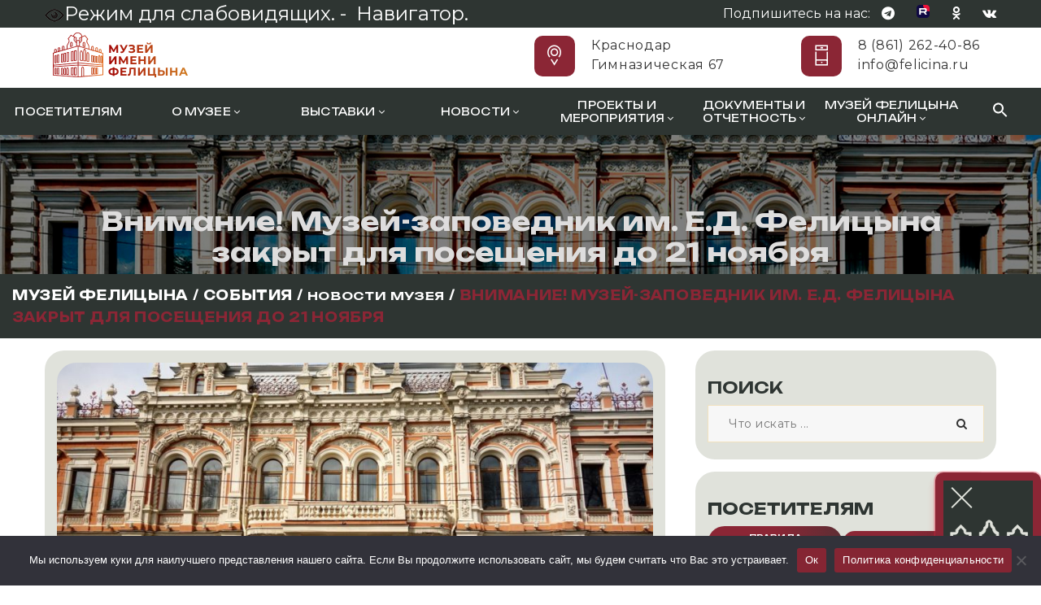

--- FILE ---
content_type: text/html; charset=UTF-8
request_url: https://felicina.ru/news/vnimanie-muzej-zapovednik-im-e-d-feliczyna-zakryt-dlya-poseshheniya-do-21-noyabrya/
body_size: 25294
content:

<!DOCTYPE html>
<html lang="ru-RU" class="no-js">
<head>
	<meta charset="UTF-8">
	<meta name="viewport" content="width=device-width, initial-scale=1">
	<link rel="profile" href="http://gmpg.org/xfn/11">
		<title>Внимание! Музей-заповедник им. Е.Д. Фелицына закрыт для посещения до 21 ноября &#8212; Музей Фелицына</title>
<meta name='robots' content='max-image-preview:large' />
<link rel="amphtml" href="https://felicina.ru/news/vnimanie-muzej-zapovednik-im-e-d-feliczyna-zakryt-dlya-poseshheniya-do-21-noyabrya/amp/" /><meta name="generator" content="AMP for WP 1.0.90"/><link rel='dns-prefetch' href='//maps.googleapis.com' />
<link rel='dns-prefetch' href='//fonts.googleapis.com' />
<link rel='preconnect' href='https://fonts.gstatic.com' crossorigin />
<link rel="alternate" type="application/rss+xml" title="Музей Фелицына &raquo; Лента" href="https://felicina.ru/feed/" />
<script type="text/javascript">
/* <![CDATA[ */
window._wpemojiSettings = {"baseUrl":"https:\/\/s.w.org\/images\/core\/emoji\/14.0.0\/72x72\/","ext":".png","svgUrl":"https:\/\/s.w.org\/images\/core\/emoji\/14.0.0\/svg\/","svgExt":".svg","source":{"concatemoji":"https:\/\/felicina.ru\/wp-includes\/js\/wp-emoji-release.min.js?ver=6.4.7"}};
/*! This file is auto-generated */
!function(i,n){var o,s,e;function c(e){try{var t={supportTests:e,timestamp:(new Date).valueOf()};sessionStorage.setItem(o,JSON.stringify(t))}catch(e){}}function p(e,t,n){e.clearRect(0,0,e.canvas.width,e.canvas.height),e.fillText(t,0,0);var t=new Uint32Array(e.getImageData(0,0,e.canvas.width,e.canvas.height).data),r=(e.clearRect(0,0,e.canvas.width,e.canvas.height),e.fillText(n,0,0),new Uint32Array(e.getImageData(0,0,e.canvas.width,e.canvas.height).data));return t.every(function(e,t){return e===r[t]})}function u(e,t,n){switch(t){case"flag":return n(e,"\ud83c\udff3\ufe0f\u200d\u26a7\ufe0f","\ud83c\udff3\ufe0f\u200b\u26a7\ufe0f")?!1:!n(e,"\ud83c\uddfa\ud83c\uddf3","\ud83c\uddfa\u200b\ud83c\uddf3")&&!n(e,"\ud83c\udff4\udb40\udc67\udb40\udc62\udb40\udc65\udb40\udc6e\udb40\udc67\udb40\udc7f","\ud83c\udff4\u200b\udb40\udc67\u200b\udb40\udc62\u200b\udb40\udc65\u200b\udb40\udc6e\u200b\udb40\udc67\u200b\udb40\udc7f");case"emoji":return!n(e,"\ud83e\udef1\ud83c\udffb\u200d\ud83e\udef2\ud83c\udfff","\ud83e\udef1\ud83c\udffb\u200b\ud83e\udef2\ud83c\udfff")}return!1}function f(e,t,n){var r="undefined"!=typeof WorkerGlobalScope&&self instanceof WorkerGlobalScope?new OffscreenCanvas(300,150):i.createElement("canvas"),a=r.getContext("2d",{willReadFrequently:!0}),o=(a.textBaseline="top",a.font="600 32px Arial",{});return e.forEach(function(e){o[e]=t(a,e,n)}),o}function t(e){var t=i.createElement("script");t.src=e,t.defer=!0,i.head.appendChild(t)}"undefined"!=typeof Promise&&(o="wpEmojiSettingsSupports",s=["flag","emoji"],n.supports={everything:!0,everythingExceptFlag:!0},e=new Promise(function(e){i.addEventListener("DOMContentLoaded",e,{once:!0})}),new Promise(function(t){var n=function(){try{var e=JSON.parse(sessionStorage.getItem(o));if("object"==typeof e&&"number"==typeof e.timestamp&&(new Date).valueOf()<e.timestamp+604800&&"object"==typeof e.supportTests)return e.supportTests}catch(e){}return null}();if(!n){if("undefined"!=typeof Worker&&"undefined"!=typeof OffscreenCanvas&&"undefined"!=typeof URL&&URL.createObjectURL&&"undefined"!=typeof Blob)try{var e="postMessage("+f.toString()+"("+[JSON.stringify(s),u.toString(),p.toString()].join(",")+"));",r=new Blob([e],{type:"text/javascript"}),a=new Worker(URL.createObjectURL(r),{name:"wpTestEmojiSupports"});return void(a.onmessage=function(e){c(n=e.data),a.terminate(),t(n)})}catch(e){}c(n=f(s,u,p))}t(n)}).then(function(e){for(var t in e)n.supports[t]=e[t],n.supports.everything=n.supports.everything&&n.supports[t],"flag"!==t&&(n.supports.everythingExceptFlag=n.supports.everythingExceptFlag&&n.supports[t]);n.supports.everythingExceptFlag=n.supports.everythingExceptFlag&&!n.supports.flag,n.DOMReady=!1,n.readyCallback=function(){n.DOMReady=!0}}).then(function(){return e}).then(function(){var e;n.supports.everything||(n.readyCallback(),(e=n.source||{}).concatemoji?t(e.concatemoji):e.wpemoji&&e.twemoji&&(t(e.twemoji),t(e.wpemoji)))}))}((window,document),window._wpemojiSettings);
/* ]]> */
</script>
<style id='wp-emoji-styles-inline-css' type='text/css'>

	img.wp-smiley, img.emoji {
		display: inline !important;
		border: none !important;
		box-shadow: none !important;
		height: 1em !important;
		width: 1em !important;
		margin: 0 0.07em !important;
		vertical-align: -0.1em !important;
		background: none !important;
		padding: 0 !important;
	}
</style>
<link rel='stylesheet' id='wp-block-library-css' href='https://felicina.ru/wp-includes/css/dist/block-library/style.min.css?ver=6.4.7' type='text/css' media='all' />
<style id='classic-theme-styles-inline-css' type='text/css'>
/*! This file is auto-generated */
.wp-block-button__link{color:#fff;background-color:#32373c;border-radius:9999px;box-shadow:none;text-decoration:none;padding:calc(.667em + 2px) calc(1.333em + 2px);font-size:1.125em}.wp-block-file__button{background:#32373c;color:#fff;text-decoration:none}
</style>
<style id='global-styles-inline-css' type='text/css'>
body{--wp--preset--color--black: #000000;--wp--preset--color--cyan-bluish-gray: #abb8c3;--wp--preset--color--white: #ffffff;--wp--preset--color--pale-pink: #f78da7;--wp--preset--color--vivid-red: #cf2e2e;--wp--preset--color--luminous-vivid-orange: #ff6900;--wp--preset--color--luminous-vivid-amber: #fcb900;--wp--preset--color--light-green-cyan: #7bdcb5;--wp--preset--color--vivid-green-cyan: #00d084;--wp--preset--color--pale-cyan-blue: #8ed1fc;--wp--preset--color--vivid-cyan-blue: #0693e3;--wp--preset--color--vivid-purple: #9b51e0;--wp--preset--gradient--vivid-cyan-blue-to-vivid-purple: linear-gradient(135deg,rgba(6,147,227,1) 0%,rgb(155,81,224) 100%);--wp--preset--gradient--light-green-cyan-to-vivid-green-cyan: linear-gradient(135deg,rgb(122,220,180) 0%,rgb(0,208,130) 100%);--wp--preset--gradient--luminous-vivid-amber-to-luminous-vivid-orange: linear-gradient(135deg,rgba(252,185,0,1) 0%,rgba(255,105,0,1) 100%);--wp--preset--gradient--luminous-vivid-orange-to-vivid-red: linear-gradient(135deg,rgba(255,105,0,1) 0%,rgb(207,46,46) 100%);--wp--preset--gradient--very-light-gray-to-cyan-bluish-gray: linear-gradient(135deg,rgb(238,238,238) 0%,rgb(169,184,195) 100%);--wp--preset--gradient--cool-to-warm-spectrum: linear-gradient(135deg,rgb(74,234,220) 0%,rgb(151,120,209) 20%,rgb(207,42,186) 40%,rgb(238,44,130) 60%,rgb(251,105,98) 80%,rgb(254,248,76) 100%);--wp--preset--gradient--blush-light-purple: linear-gradient(135deg,rgb(255,206,236) 0%,rgb(152,150,240) 100%);--wp--preset--gradient--blush-bordeaux: linear-gradient(135deg,rgb(254,205,165) 0%,rgb(254,45,45) 50%,rgb(107,0,62) 100%);--wp--preset--gradient--luminous-dusk: linear-gradient(135deg,rgb(255,203,112) 0%,rgb(199,81,192) 50%,rgb(65,88,208) 100%);--wp--preset--gradient--pale-ocean: linear-gradient(135deg,rgb(255,245,203) 0%,rgb(182,227,212) 50%,rgb(51,167,181) 100%);--wp--preset--gradient--electric-grass: linear-gradient(135deg,rgb(202,248,128) 0%,rgb(113,206,126) 100%);--wp--preset--gradient--midnight: linear-gradient(135deg,rgb(2,3,129) 0%,rgb(40,116,252) 100%);--wp--preset--font-size--small: 13px;--wp--preset--font-size--medium: 20px;--wp--preset--font-size--large: 36px;--wp--preset--font-size--x-large: 42px;--wp--preset--spacing--20: 0.44rem;--wp--preset--spacing--30: 0.67rem;--wp--preset--spacing--40: 1rem;--wp--preset--spacing--50: 1.5rem;--wp--preset--spacing--60: 2.25rem;--wp--preset--spacing--70: 3.38rem;--wp--preset--spacing--80: 5.06rem;--wp--preset--shadow--natural: 6px 6px 9px rgba(0, 0, 0, 0.2);--wp--preset--shadow--deep: 12px 12px 50px rgba(0, 0, 0, 0.4);--wp--preset--shadow--sharp: 6px 6px 0px rgba(0, 0, 0, 0.2);--wp--preset--shadow--outlined: 6px 6px 0px -3px rgba(255, 255, 255, 1), 6px 6px rgba(0, 0, 0, 1);--wp--preset--shadow--crisp: 6px 6px 0px rgba(0, 0, 0, 1);}:where(.is-layout-flex){gap: 0.5em;}:where(.is-layout-grid){gap: 0.5em;}body .is-layout-flow > .alignleft{float: left;margin-inline-start: 0;margin-inline-end: 2em;}body .is-layout-flow > .alignright{float: right;margin-inline-start: 2em;margin-inline-end: 0;}body .is-layout-flow > .aligncenter{margin-left: auto !important;margin-right: auto !important;}body .is-layout-constrained > .alignleft{float: left;margin-inline-start: 0;margin-inline-end: 2em;}body .is-layout-constrained > .alignright{float: right;margin-inline-start: 2em;margin-inline-end: 0;}body .is-layout-constrained > .aligncenter{margin-left: auto !important;margin-right: auto !important;}body .is-layout-constrained > :where(:not(.alignleft):not(.alignright):not(.alignfull)){max-width: var(--wp--style--global--content-size);margin-left: auto !important;margin-right: auto !important;}body .is-layout-constrained > .alignwide{max-width: var(--wp--style--global--wide-size);}body .is-layout-flex{display: flex;}body .is-layout-flex{flex-wrap: wrap;align-items: center;}body .is-layout-flex > *{margin: 0;}body .is-layout-grid{display: grid;}body .is-layout-grid > *{margin: 0;}:where(.wp-block-columns.is-layout-flex){gap: 2em;}:where(.wp-block-columns.is-layout-grid){gap: 2em;}:where(.wp-block-post-template.is-layout-flex){gap: 1.25em;}:where(.wp-block-post-template.is-layout-grid){gap: 1.25em;}.has-black-color{color: var(--wp--preset--color--black) !important;}.has-cyan-bluish-gray-color{color: var(--wp--preset--color--cyan-bluish-gray) !important;}.has-white-color{color: var(--wp--preset--color--white) !important;}.has-pale-pink-color{color: var(--wp--preset--color--pale-pink) !important;}.has-vivid-red-color{color: var(--wp--preset--color--vivid-red) !important;}.has-luminous-vivid-orange-color{color: var(--wp--preset--color--luminous-vivid-orange) !important;}.has-luminous-vivid-amber-color{color: var(--wp--preset--color--luminous-vivid-amber) !important;}.has-light-green-cyan-color{color: var(--wp--preset--color--light-green-cyan) !important;}.has-vivid-green-cyan-color{color: var(--wp--preset--color--vivid-green-cyan) !important;}.has-pale-cyan-blue-color{color: var(--wp--preset--color--pale-cyan-blue) !important;}.has-vivid-cyan-blue-color{color: var(--wp--preset--color--vivid-cyan-blue) !important;}.has-vivid-purple-color{color: var(--wp--preset--color--vivid-purple) !important;}.has-black-background-color{background-color: var(--wp--preset--color--black) !important;}.has-cyan-bluish-gray-background-color{background-color: var(--wp--preset--color--cyan-bluish-gray) !important;}.has-white-background-color{background-color: var(--wp--preset--color--white) !important;}.has-pale-pink-background-color{background-color: var(--wp--preset--color--pale-pink) !important;}.has-vivid-red-background-color{background-color: var(--wp--preset--color--vivid-red) !important;}.has-luminous-vivid-orange-background-color{background-color: var(--wp--preset--color--luminous-vivid-orange) !important;}.has-luminous-vivid-amber-background-color{background-color: var(--wp--preset--color--luminous-vivid-amber) !important;}.has-light-green-cyan-background-color{background-color: var(--wp--preset--color--light-green-cyan) !important;}.has-vivid-green-cyan-background-color{background-color: var(--wp--preset--color--vivid-green-cyan) !important;}.has-pale-cyan-blue-background-color{background-color: var(--wp--preset--color--pale-cyan-blue) !important;}.has-vivid-cyan-blue-background-color{background-color: var(--wp--preset--color--vivid-cyan-blue) !important;}.has-vivid-purple-background-color{background-color: var(--wp--preset--color--vivid-purple) !important;}.has-black-border-color{border-color: var(--wp--preset--color--black) !important;}.has-cyan-bluish-gray-border-color{border-color: var(--wp--preset--color--cyan-bluish-gray) !important;}.has-white-border-color{border-color: var(--wp--preset--color--white) !important;}.has-pale-pink-border-color{border-color: var(--wp--preset--color--pale-pink) !important;}.has-vivid-red-border-color{border-color: var(--wp--preset--color--vivid-red) !important;}.has-luminous-vivid-orange-border-color{border-color: var(--wp--preset--color--luminous-vivid-orange) !important;}.has-luminous-vivid-amber-border-color{border-color: var(--wp--preset--color--luminous-vivid-amber) !important;}.has-light-green-cyan-border-color{border-color: var(--wp--preset--color--light-green-cyan) !important;}.has-vivid-green-cyan-border-color{border-color: var(--wp--preset--color--vivid-green-cyan) !important;}.has-pale-cyan-blue-border-color{border-color: var(--wp--preset--color--pale-cyan-blue) !important;}.has-vivid-cyan-blue-border-color{border-color: var(--wp--preset--color--vivid-cyan-blue) !important;}.has-vivid-purple-border-color{border-color: var(--wp--preset--color--vivid-purple) !important;}.has-vivid-cyan-blue-to-vivid-purple-gradient-background{background: var(--wp--preset--gradient--vivid-cyan-blue-to-vivid-purple) !important;}.has-light-green-cyan-to-vivid-green-cyan-gradient-background{background: var(--wp--preset--gradient--light-green-cyan-to-vivid-green-cyan) !important;}.has-luminous-vivid-amber-to-luminous-vivid-orange-gradient-background{background: var(--wp--preset--gradient--luminous-vivid-amber-to-luminous-vivid-orange) !important;}.has-luminous-vivid-orange-to-vivid-red-gradient-background{background: var(--wp--preset--gradient--luminous-vivid-orange-to-vivid-red) !important;}.has-very-light-gray-to-cyan-bluish-gray-gradient-background{background: var(--wp--preset--gradient--very-light-gray-to-cyan-bluish-gray) !important;}.has-cool-to-warm-spectrum-gradient-background{background: var(--wp--preset--gradient--cool-to-warm-spectrum) !important;}.has-blush-light-purple-gradient-background{background: var(--wp--preset--gradient--blush-light-purple) !important;}.has-blush-bordeaux-gradient-background{background: var(--wp--preset--gradient--blush-bordeaux) !important;}.has-luminous-dusk-gradient-background{background: var(--wp--preset--gradient--luminous-dusk) !important;}.has-pale-ocean-gradient-background{background: var(--wp--preset--gradient--pale-ocean) !important;}.has-electric-grass-gradient-background{background: var(--wp--preset--gradient--electric-grass) !important;}.has-midnight-gradient-background{background: var(--wp--preset--gradient--midnight) !important;}.has-small-font-size{font-size: var(--wp--preset--font-size--small) !important;}.has-medium-font-size{font-size: var(--wp--preset--font-size--medium) !important;}.has-large-font-size{font-size: var(--wp--preset--font-size--large) !important;}.has-x-large-font-size{font-size: var(--wp--preset--font-size--x-large) !important;}
.wp-block-navigation a:where(:not(.wp-element-button)){color: inherit;}
:where(.wp-block-post-template.is-layout-flex){gap: 1.25em;}:where(.wp-block-post-template.is-layout-grid){gap: 1.25em;}
:where(.wp-block-columns.is-layout-flex){gap: 2em;}:where(.wp-block-columns.is-layout-grid){gap: 2em;}
.wp-block-pullquote{font-size: 1.5em;line-height: 1.6;}
</style>
<link rel='stylesheet' id='redux-extendify-styles-css' href='https://felicina.ru/wp-content/plugins/redux-framework/redux-core/assets/css/extendify-utilities.css?ver=4.4.7' type='text/css' media='all' />
<link rel='stylesheet' id='contact-form-7-css' href='https://felicina.ru/wp-content/plugins/contact-form-7/includes/css/styles.css?ver=5.8.1' type='text/css' media='all' />
<link rel='stylesheet' id='cookie-notice-front-css' href='https://felicina.ru/wp-content/plugins/cookie-notice/css/front.min.css?ver=2.4.18' type='text/css' media='all' />
<link rel='stylesheet' id='vi-style-css' href='https://felicina.ru/wp-content/plugins/for-the-visually-impaired/css/styles.css?ver=6.4.7' type='text/css' media='all' />
<style id='vi-style-inline-css' type='text/css'>

		.vi-on-img-button{
  background: url(https://felicina.ru/wp-content/plugins/for-the-visually-impaired/img/icon_24.png) 100% 100% no-repeat;
  background-size: contain;
    display: inline-block;
    vertical-align: middle;
    height: 24px;
    width: 24px;
    text-decoration: none;
    outline: 0;
		}
#bt_widget-vi-on a {
	text-align: center;
	cursor: pointer;
	background: #ef3a55;
	box-shadow: 0 -3px 0 rgba(0, 0, 0, 0.1) inset;
	border: 0 none;
	border-radius: 6px;
	overflow: hidden;
    font-size: 15px;
    padding: 13px 18px 16px;
	text-decoration: none;
	display: inline-block;
	font-family: arial;
    font-weight: 700;
	line-height: 100%;
	text-shadow: 1px 1px 0 rgba(0, 0, 0, 0.12);
	margin-top: -3px;
    color: #ffffff;
    border-radius: 10px;
    vertical-align:middle;

}


#bt_widget-vi-on a:hover {
	-o-box-shadow: 0 -1px 0 rgba(0, 0, 0, 0.14) inset;
	-moz-box-shadow: 0 -1px 0 rgba(0, 0, 0, 0.14) inset;
	-webkit-box-shadow: 0 -1px 0 rgba(0, 0, 0, 0.14) inset;
	box-shadow: 0 -1px 0 rgba(0, 0, 0, 0.14) inset;
	text-decoration: underline;	
}

#bt_widget-vi-on .vi_widget_img {
    vertical-align:middle;
}
#bt_widget-vi-on  {
	    position: relative;
    top: 0;
    left: 0;
    color: #000000;
    font-size: 18px;
    letter-spacing: 0;
    text-align: center;
}
.vi-close{
	vertical-align: middle;
	text-align: center;
	display: flex;
	justify-content: center;
	align-items: center;
	font-size: 16px;
	text-decoration: none;
	font-weight: bold;
	vertical-align: middle;
	word-break: break-all;
    word-wrap: break-word;

}
.bt_widget-vi{
	vertical-align: middle;
	text-align: center;
	
}
		
		
</style>
<link rel='stylesheet' id='maxmuseum-toolkit-css' href='https://felicina.ru/wp-content/plugins/maxmuseum-toolkit/lib/css/plugin.css?ver=1.0' type='text/css' media='all' />
<link rel='stylesheet' id='mihdan-lite-youtube-embed-css' href='https://felicina.ru/wp-content/plugins/mihdan-lite-youtube-embed/assets/dist/css/frontend.css?ver=1.7.3' type='text/css' media='all' />
<link rel='stylesheet' id='ivory-search-styles-css' href='https://felicina.ru/wp-content/plugins/add-search-to-menu/public/css/ivory-search.min.css?ver=5.5.2' type='text/css' media='all' />
<!--[if lt IE 9]>
<link rel='stylesheet' id='maxmuseum-ie-css' href='https://felicina.ru/wp-content/themes/maxmuseum/css/ie.css?ver=6.4.7' type='text/css' media='all' />
<![endif]-->
<link rel='stylesheet' id='maxmuseum-fonts-css' href='https://fonts.googleapis.com/css?family=Poppins%3A300%2C400%2C500%2C600%2C700%7CRoboto%3A100%2C100i%2C300%2C300i%2C400%2C400i%2C500%2C500i%2C700%2C700i%2C900%2C900i%7CPT+Serif%3A400%2C400i%2C700%2C700i&#038;subset=latin%2Clatin-ext&#038;ver=6.4.7' type='text/css' media='all' />
<link rel='stylesheet' id='dashicons-css' href='https://felicina.ru/wp-includes/css/dashicons.min.css?ver=6.4.7' type='text/css' media='all' />
<link rel='stylesheet' id='maxmuseum-lib-css' href='https://felicina.ru/wp-content/themes/maxmuseum/css/lib.css?ver=6.4.7' type='text/css' media='all' />
<link rel='stylesheet' id='maxmuseum-plugins-css' href='https://felicina.ru/wp-content/themes/maxmuseum/css/plugins.css?ver=6.4.7' type='text/css' media='all' />
<link rel='stylesheet' id='maxmuseum-navigationmenu-css' href='https://felicina.ru/wp-content/themes/maxmuseum/css/navigation-menu.css?ver=1765274246' type='text/css' media='all' />
<link rel='stylesheet' id='maxmuseum-wordpress-css' href='https://felicina.ru/wp-content/themes/maxmuseum/css/wordpress.css?ver=1765284784' type='text/css' media='all' />
<link rel='stylesheet' id='maxmuseum-woocommerce-css' href='https://felicina.ru/wp-content/themes/maxmuseum/css/woocommerce.css?ver=6.4.7' type='text/css' media='all' />
<link rel='stylesheet' id='maxmuseum-shortcode-css' href='https://felicina.ru/wp-content/themes/maxmuseum/css/shortcode.css?ver=6.4.7' type='text/css' media='all' />
<link rel='stylesheet' id='maxmuseum-stylesheet-css' href='https://felicina.ru/wp-content/themes/maxmuseum/style.css?ver=1768816675' type='text/css' media='all' />
<style id='maxmuseum-stylesheet-inline-css' type='text/css'>

			@media (min-width: 992px) {
				
			}
			@media (max-width: 991px) {
				
			}
			@media (max-width: 767px) {
				
			}			
		
</style>
<link rel="preload" as="style" href="https://fonts.googleapis.com/css?family=Montserrat:400%7CNoto%20Sans%20Display:900,700&#038;display=swap&#038;ver=1757332448" /><link rel="stylesheet" href="https://fonts.googleapis.com/css?family=Montserrat:400%7CNoto%20Sans%20Display:900,700&#038;display=swap&#038;ver=1757332448" media="print" onload="this.media='all'"><noscript><link rel="stylesheet" href="https://fonts.googleapis.com/css?family=Montserrat:400%7CNoto%20Sans%20Display:900,700&#038;display=swap&#038;ver=1757332448" /></noscript><!--n2css--><script type="text/javascript" id="cookie-notice-front-js-before">
/* <![CDATA[ */
var cnArgs = {"ajaxUrl":"https:\/\/felicina.ru\/wp-admin\/admin-ajax.php","nonce":"f965692763","hideEffect":"fade","position":"bottom","onScroll":false,"onScrollOffset":100,"onClick":false,"cookieName":"cookie_notice_accepted","cookieTime":2592000,"cookieTimeRejected":2592000,"globalCookie":false,"redirection":false,"cache":true,"revokeCookies":false,"revokeCookiesOpt":"automatic"};
/* ]]> */
</script>
<script type="text/javascript" src="https://felicina.ru/wp-content/plugins/cookie-notice/js/front.min.js?ver=2.4.18" id="cookie-notice-front-js"></script>
<script type="text/javascript" id="jquery-core-js-extra">
/* <![CDATA[ */
var pp = {"ajax_url":"https:\/\/felicina.ru\/wp-admin\/admin-ajax.php"};
/* ]]> */
</script>
<script type="text/javascript" src="https://felicina.ru/wp-includes/js/jquery/jquery.min.js?ver=3.7.1" id="jquery-core-js"></script>
<script type="text/javascript" src="https://felicina.ru/wp-includes/js/jquery/jquery-migrate.min.js?ver=3.4.1" id="jquery-migrate-js"></script>
<script type="text/javascript" src="https://felicina.ru/wp-content/plugins/maxmuseum-toolkit/lib/js/plugin.js?ver=1.0" id="maxmuseum-toolkit-js"></script>
<script type="text/javascript" id="simple-likes-public-js-js-extra">
/* <![CDATA[ */
var simpleLikes = {"ajaxurl":"https:\/\/felicina.ru\/wp-admin\/admin-ajax.php","like":"Like","unlike":"Unlike"};
/* ]]> */
</script>
<script type="text/javascript" src="https://felicina.ru/wp-content/themes/maxmuseum/include/postlike/simple-likes-public.js?ver=0.5" id="simple-likes-public-js-js"></script>
<!--[if lt IE 9]>
<script type="text/javascript" src="https://felicina.ru/wp-content/themes/maxmuseum/js/html5/respond.min.js?ver=3.7.3" id="maxmuseum-respond.min-js"></script>
<![endif]-->
<link rel="https://api.w.org/" href="https://felicina.ru/wp-json/" /><link rel="alternate" type="application/json" href="https://felicina.ru/wp-json/wp/v2/posts/53579" /><link rel="EditURI" type="application/rsd+xml" title="RSD" href="https://felicina.ru/xmlrpc.php?rsd" />
<meta name="generator" content="WordPress 6.4.7" />
<link rel="canonical" href="https://felicina.ru/news/vnimanie-muzej-zapovednik-im-e-d-feliczyna-zakryt-dlya-poseshheniya-do-21-noyabrya/" />
<link rel='shortlink' href='https://felicina.ru/?p=53579' />
<link rel="alternate" type="application/json+oembed" href="https://felicina.ru/wp-json/oembed/1.0/embed?url=https%3A%2F%2Ffelicina.ru%2Fnews%2Fvnimanie-muzej-zapovednik-im-e-d-feliczyna-zakryt-dlya-poseshheniya-do-21-noyabrya%2F" />
<link rel="alternate" type="text/xml+oembed" href="https://felicina.ru/wp-json/oembed/1.0/embed?url=https%3A%2F%2Ffelicina.ru%2Fnews%2Fvnimanie-muzej-zapovednik-im-e-d-feliczyna-zakryt-dlya-poseshheniya-do-21-noyabrya%2F&#038;format=xml" />
<meta name="generator" content="Redux 4.4.7" /><meta name="generator" content="Elementor 3.16.4; features: e_dom_optimization, e_optimized_assets_loading, e_optimized_css_loading, additional_custom_breakpoints; settings: css_print_method-external, google_font-enabled, font_display-auto">
<meta name="generator" content="Powered by WPBakery Page Builder - drag and drop page builder for WordPress."/>
<!--[if lte IE 9]><link rel="stylesheet" type="text/css" href="https://felicina.ru/wp-content/plugins/js_composer/assets/css/vc_lte_ie9.min.css" media="screen"><![endif]--><!-- Yandex.Metrika counter -->
<script type="text/javascript" >
   (function(m,e,t,r,i,k,a){m[i]=m[i]||function(){(m[i].a=m[i].a||[]).push(arguments)};
   m[i].l=1*new Date();
   for (var j = 0; j < document.scripts.length; j++) {if (document.scripts[j].src === r) { return; }}
   k=e.createElement(t),a=e.getElementsByTagName(t)[0],k.async=1,k.src=r,a.parentNode.insertBefore(k,a)})
   (window, document, "script", "https://mc.yandex.ru/metrika/tag.js", "ym");

   ym(94158735, "init", {
        clickmap:true,
        trackLinks:true,
        accurateTrackBounce:true
   });
</script>
<noscript><div><img src="https://mc.yandex.ru/watch/94158735" style="position:absolute; left:-9999px;" alt="" /></div></noscript>
<!-- /Yandex.Metrika counter -->
<link rel="icon" href="https://felicina.ru/wp-content/uploads/2021/12/cropped-favicon-32x32.png" sizes="32x32" />
<link rel="icon" href="https://felicina.ru/wp-content/uploads/2021/12/cropped-favicon-192x192.png" sizes="192x192" />
<link rel="apple-touch-icon" href="https://felicina.ru/wp-content/uploads/2021/12/cropped-favicon-180x180.png" />
<meta name="msapplication-TileImage" content="https://felicina.ru/wp-content/uploads/2021/12/cropped-favicon-270x270.png" />
<style id="maxmuseum_option-dynamic-css" title="dynamic-css" class="redux-options-output">.header-section .top-header{background-color:#2e3532;}.header-section .top-header.custombg_overlay:before{background-color:#1b1b3f;}
				.top-header .hour-block p,
				.top-header .hour-block p span,	
				.top-header .social-block p,				
				.top-header .social-block ul li a
			{color:#ffffff;}
				.top-header .social-block ul li a:hover
			{color:#ffffff;}body{font-family:Montserrat;font-weight:400;font-style:normal;color:#000000;font-size:16px;}h1{font-family:"Noto Sans Display";font-weight:900;font-style:normal;}h2{font-family:"Noto Sans Display";font-weight:700;font-style:normal;}</style><noscript><style type="text/css"> .wpb_animate_when_almost_visible { opacity: 1; }</style></noscript><style type="text/css" media="screen">.is-menu path.search-icon-path { fill: #ffffff;}body .popup-search-close:after, body .search-close:after { border-color: #ffffff;}body .popup-search-close:before, body .search-close:before { border-color: #ffffff;}</style>			<style type="text/css" media="screen">
			/* Ivory search custom CSS code */
			max-width: 512px			</style>
			<script src="https://kit.fontawesome.com/fbe520bbd7.js" crossorigin="anonymous"></script>
	<script async src="https://culturaltracking.ru/static/js/spxl.js?pixelId=1802" data-pixel-id="1802"></script>
</head>
<body class="post-template-default single single-post postid-53579 single-format-standard wp-custom-logo cookies-not-set maxmuseum singular wpb-js-composer js-comp-ver-5.6 vc_responsive elementor-default elementor-kit-61147">

<!-- Header Section -->
<header class="container-fluid no-padding header-section">
	<!-- SidePanel -->
	<div id="slidepanel">
						<!-- Top Header -->
				<div class="container-fluid no-padding top-header custombg_overlay bigrr">
					<!-- Container -->
					<div class="container">
						<div class="row top-header">
																<div class="col-md-6 col-sm-6 hour-block">
										<font size=+2><a itemprop="Copy" href="#" class="bt_widget-vi-on" style="color:#ffffff;"><img src="https://felicina.ru/wp-content/plugins/for-the-visually-impaired/img/icon_24.png">Режим для слабовидящих.&nbsp;-&nbsp;</a>
											<a href="https://felicina.ru/sitemap.xml" style="color:#ffffff;">Навигатор.</a></font>
										<!-- <p><span>Уникальный проект музея: </span><a href="https://twitter.com/daykuban">День в истории Кубани</a></p> -->
									</div>
																		<div class="col-md-6 col-sm-6 social-block">
										<p>Подпишитесь на нас:</p>
										<ul>
														<li>
				<a href="http://t.me/museumfelicina" target="_blank"><i class="fa-brands fa-telegram"></i></a>
			</li>
						<li>
				<a href="https://rutube.ru/channel/24107343" target="_blank"><i class="fa-ruoutube"></i></a>
			</li>
						<li>
				<a href="https://ok.ru/muzey.felitsina" target="_blank"><i class="fa-brands fa-odnoklassniki"></i></a>
			</li>
						<li>
				<a href="https://vk.com/museumfelicina" target="_blank"><i class="fa-brands fa-vk"></i></a>
			</li>
													</ul>
									</div>
															</div>
					</div><!-- Container /- -->
				</div><!-- Top Header /- -->
						<!-- lenta 
<layer name="lenta" top=0 left=0 >
   <nolayer>
      <div id="lenta" style="position:absolute; top:50; left:50;">
   </nolayer>
   <a href="/news/v-god-75-letiya-velikoj-pobedy-tradicionnaya-akciya-georgievskaya-lentochka-projdet-po-novomu-v-onlajn-formate/">
   <img border="0" src="/wp-content/uploads/2020/05/lenta.gif" align="left" width=200% height=200%>
   </a>
   <nolayer>
   </div>
   </nolayer>
</layer> -->
		<!-- Logo Block custom-row custom-row custom-row-->
		<div class="container newyear-header">
			<div class="col-md-12 col-sm-12 col-xs-12 no-padding logo-block">
				<div class="row">
					<div class="col-md-4 h-logo">
							<a class="navbar-brand image-logo" href="https://felicina.ru/" >
		<img src="https://felicina.ru/wp-content/uploads/2025/01/logo25v3.png" alt=""/>
	</a>
						</div>
												<div class="col-md-8 col-sm-12 col-xs-12 cnt-content">
																		<div class="cnt-detail">
											<i class="icon icon-Pointer"></i>
											<p>Краснодар</p>
											<p>Гимназическая 67</p>
										</div>
																				<div class="cnt-detail">
											<i class="icon icon-Phone"></i>
											<p>
												<a href="tel:8(861)262-40-86" title="8(861)262-40-86">
													8 (861) 262-40-86												</a>
											</p>
											<p>
												<a href="mailto:info@felicina.ru" title="info@felicina.ru">
													info@felicina.ru												</a>
											</p>
										</div>
																	</div>
							
											</div>
			</div>
		</div><!-- Logo Block /- -->
		
	</div><!-- SidePanel /- -->
	
	<div class="container-fluid no-padding menu-block">
		<!-- Container .container прошлый-->
		<div class="container-header">	
			<!-- nav -->
			<nav class="navbar navbar-default ow-navigation">
				<div id="loginpanel" class="desktop-hide">
					<div class="right" id="toggle">
						<a id="slideit" href="#slidepanel"><i class="fo-icons fa fa-inbox"></i></a>
						<a id="closeit" href="#slidepanel"><i class="fo-icons fa fa-close"></i></a>
					</div>
				</div>
				<div class="navbar-header">
					<button aria-controls="navbar" aria-expanded="false" data-target="#navbar" data-toggle="collapse" class="navbar-toggle collapsed" type="button">
						<span class="sr-only">Toggle navigation</span>
						<span class="icon-bar"></span>
						<span class="icon-bar"></span>
						<span class="icon-bar"></span>
					</button>
						<a class="navbar-brand image-logo" href="https://felicina.ru/" >
		<img src="https://felicina.ru/wp-content/uploads/2025/01/logo25v3.png" alt=""/>
	</a>
					</div>

				<div class="navbar-collapse collapse" id="navbar">
					<ul id="menu-new-menu-17-10-2024" class="nav navbar-nav"><li id="menu-item-79343" class="menu-item menu-item-type-post_type menu-item-object-page menu-item-home menu-item-79343"><a title="Посетителям" href="https://felicina.ru/">Посетителям</a></li>
<li id="menu-item-78948" class="menu-item menu-item-type-custom menu-item-object-custom menu-item-has-children menu-item-78948 dropdown"><a title="О музее" href="#" class="dropdown-toggle" aria-haspopup="true">О музее <span class="fa fa-angle-down"></span></a><i class='ddl-switch fa fa-angle-down'></i>

<ul role="menu" class=" dropdown-menu">
	<li id="menu-item-86912" class="menu-item menu-item-type-post_type menu-item-object-page menu-item-86912"><a title="Услуги" href="https://felicina.ru/services/">Услуги</a></li>
	<li id="menu-item-78958" class="menu-item menu-item-type-custom menu-item-object-custom menu-item-78958"><a title="История" href="https://felicina.ru/about-us/">История</a></li>
	<li id="menu-item-78954" class="menu-item menu-item-type-post_type menu-item-object-page menu-item-78954"><a title="Филиалы" href="https://felicina.ru/filialy/">Филиалы</a></li>
	<li id="menu-item-84239" class="menu-item menu-item-type-post_type menu-item-object-page menu-item-84239"><a title="Отделы" href="https://felicina.ru/otdely/">Отделы</a></li>
	<li id="menu-item-78952" class="menu-item menu-item-type-post_type menu-item-object-page menu-item-78952"><a title="Наука" href="https://felicina.ru/nauka/">Наука</a></li>
	<li id="menu-item-78939" class="menu-item menu-item-type-custom menu-item-object-custom menu-item-78939"><a title="Лекции" href="https://felicina.ru/lectures/">Лекции</a></li>
	<li id="menu-item-78951" class="menu-item menu-item-type-post_type menu-item-object-page menu-item-78951"><a title="Музейное дело" href="https://felicina.ru/muzejnoe-delo/">Музейное дело</a></li>
	<li id="menu-item-78953" class="menu-item menu-item-type-custom menu-item-object-custom menu-item-78953"><a title="Коллекции" href="https://felicina.ru/kollekcii/">Коллекции</a></li>
	<li id="menu-item-78950" class="menu-item menu-item-type-post_type menu-item-object-page menu-item-78950"><a title="Доступный музей" href="https://felicina.ru/dostupnyj-muzej/">Доступный музей</a></li>
	<li id="menu-item-78949" class="menu-item menu-item-type-post_type menu-item-object-page menu-item-78949"><a title="Контакты" href="https://felicina.ru/contact-us/">Контакты</a></li>
</ul>
</li>
<li id="menu-item-78944" class="menu-item menu-item-type-custom menu-item-object-custom menu-item-has-children menu-item-78944 dropdown"><a title="Выставки" href="#" class="dropdown-toggle" aria-haspopup="true">Выставки <span class="fa fa-angle-down"></span></a><i class='ddl-switch fa fa-angle-down'></i>

<ul role="menu" class=" dropdown-menu">
	<li id="menu-item-78945" class="menu-item menu-item-type-custom menu-item-object-custom menu-item-78945"><a title="Выставки" href="https://felicina.ru/expositions/">Выставки</a></li>
	<li id="menu-item-78946" class="menu-item menu-item-type-post_type menu-item-object-page menu-item-78946"><a title="Виртуальные выставки" href="https://felicina.ru/virtual-tour/">Виртуальные выставки</a></li>
	<li id="menu-item-78947" class="menu-item menu-item-type-custom menu-item-object-custom menu-item-78947"><a title="Передвижные выставки" href="https://felicina.ru/peredvizhnye-vystavki/">Передвижные выставки</a></li>
</ul>
</li>
<li id="menu-item-78938" class="menu-item menu-item-type-custom menu-item-object-custom menu-item-has-children menu-item-78938 dropdown"><a title="Новости" href="#" class="dropdown-toggle" aria-haspopup="true">Новости <span class="fa fa-angle-down"></span></a><i class='ddl-switch fa fa-angle-down'></i>

<ul role="menu" class=" dropdown-menu">
	<li id="menu-item-78942" class="menu-item menu-item-type-custom menu-item-object-custom menu-item-78942"><a title="Новости" href="https://felicina.ru/news/">Новости</a></li>
	<li id="menu-item-78943" class="menu-item menu-item-type-post_type menu-item-object-page menu-item-78943"><a title="СМИ о нас" href="https://felicina.ru/smi-o-nas/">СМИ о нас</a></li>
</ul>
</li>
<li id="menu-item-78932" class="menu-item menu-item-type-custom menu-item-object-custom menu-item-has-children menu-item-78932 dropdown"><a title="Проекты и мероприятия" href="#" class="dropdown-toggle" aria-haspopup="true">Проекты и мероприятия <span class="fa fa-angle-down"></span></a><i class='ddl-switch fa fa-angle-down'></i>

<ul role="menu" class=" dropdown-menu">
	<li id="menu-item-82912" class="menu-item menu-item-type-post_type menu-item-object-page menu-item-82912"><a title="Экскурсии-спектакли" href="https://felicina.ru/immersivnye-ekskursii/">Экскурсии-спектакли</a></li>
	<li id="menu-item-83137" class="menu-item menu-item-type-post_type menu-item-object-page menu-item-83137"><a title="Проекты музея Фелицына" href="https://felicina.ru/proekty-muzeya/">Проекты музея Фелицына</a></li>
</ul>
</li>
<li id="menu-item-78923" class="menu-item menu-item-type-custom menu-item-object-custom menu-item-has-children menu-item-78923 dropdown"><a title="Документы и отчетность" href="#" class="dropdown-toggle" aria-haspopup="true">Документы и отчетность <span class="fa fa-angle-down"></span></a><i class='ddl-switch fa fa-angle-down'></i>

<ul role="menu" class=" dropdown-menu">
	<li id="menu-item-79282" class="menu-item menu-item-type-custom menu-item-object-custom menu-item-79282"><a title="Документы" href="https://felicina.ru/documents1/">Документы</a></li>
	<li id="menu-item-78924" class="menu-item menu-item-type-post_type menu-item-object-page menu-item-78924"><a title="Государственное задание" href="https://felicina.ru/gosudarstvennoe-zadanie/">Государственное задание</a></li>
	<li id="menu-item-78926" class="menu-item menu-item-type-post_type menu-item-object-page menu-item-78926"><a title="Противодействие коррупции" href="https://felicina.ru/anticorruption/">Противодействие коррупции</a></li>
	<li id="menu-item-78940" class="menu-item menu-item-type-post_type menu-item-object-page menu-item-78940"><a title="Кибер­безопасность" href="https://felicina.ru/sybersecurity/">Кибер­безопасность</a></li>
	<li id="menu-item-78925" class="menu-item menu-item-type-post_type menu-item-object-page menu-item-78925"><a title="Противодействие терроризму" href="https://felicina.ru/protivodejstvie-terrorizmu/">Противодействие терроризму</a></li>
	<li id="menu-item-78927" class="menu-item menu-item-type-post_type menu-item-object-page menu-item-78927"><a title="Независимая оценка качества" href="https://felicina.ru/nezavisimaya-oczenka-kachestva/">Независимая оценка качества</a></li>
</ul>
</li>
<li id="menu-item-78919" class="menu-item menu-item-type-custom menu-item-object-custom menu-item-has-children menu-item-78919 dropdown"><a title="Музей Фелицына онлайн" href="#" class="dropdown-toggle" aria-haspopup="true">Музей Фелицына онлайн <span class="fa fa-angle-down"></span></a><i class='ddl-switch fa fa-angle-down'></i>

<ul role="menu" class=" dropdown-menu">
	<li id="menu-item-78920" class="menu-item menu-item-type-custom menu-item-object-custom menu-item-78920"><a title="ВКОНТАКТЕ" href="https://vk.com/museumfelicina">ВКОНТАКТЕ</a></li>
	<li id="menu-item-78921" class="menu-item menu-item-type-custom menu-item-object-custom menu-item-78921"><a title="Телеграм" href="http://t.me/museumfelicina">Телеграм</a></li>
	<li id="menu-item-78922" class="menu-item menu-item-type-custom menu-item-object-custom menu-item-78922"><a title="Одноклассники" href="http://ok.ru/museumfelicina">Одноклассники</a></li>
</ul>
</li>
<li class=" astm-search-menu is-menu popup menu-item"><a href="#" aria-label="Search Icon Link"><svg width="20" height="20" class="search-icon" role="img" viewBox="2 9 20 5" focusable="false" aria-label="Search">
						<path class="search-icon-path" d="M15.5 14h-.79l-.28-.27C15.41 12.59 16 11.11 16 9.5 16 5.91 13.09 3 9.5 3S3 5.91 3 9.5 5.91 16 9.5 16c1.61 0 3.09-.59 4.23-1.57l.27.28v.79l5 4.99L20.49 19l-4.99-5zm-6 0C7.01 14 5 11.99 5 9.5S7.01 5 9.5 5 14 7.01 14 9.5 11.99 14 9.5 14z"></path></svg></a></li></ul>				</div><!--/.nav-collapse -->

			</nav><!-- nav /- -->
			
		</div><!-- Container /- -->
	</div>
</header><!-- Header Section /- -->
<!-- Modal -->
<div class="modal fade appoinment_box" id="myModal" tabindex="-1" role="dialog">
	<div class="modal-dialog" role="document">
		<div class="modal-content">
								<div class="modal-header">
						<button type="button" class="close" data-dismiss="modal" aria-label="Close"><span aria-hidden="true">&times;</span></button>
						<h4 class="modal-title" id="myModalLabel">Заказ билета или экскурсии<!-- Время работы музея --></h4>
					</div>
								<div class="modal-body">
				

				<div class="wpforms-container wpforms-container-full" id="wpforms-25413"><form id="wpforms-form-25413" class="wpforms-validate wpforms-form" data-formid="25413" method="post" enctype="multipart/form-data" action="/news/vnimanie-muzej-zapovednik-im-e-d-feliczyna-zakryt-dlya-poseshheniya-do-21-noyabrya/" data-token="3de12d6b1a710080853c85f88e47a9e7"><noscript class="wpforms-error-noscript">Для заполнения данной формы включите JavaScript в браузере.</noscript><div class="wpforms-field-container"><div id="wpforms-25413-field_0-container" class="wpforms-field wpforms-field-name" data-field-id="0"><label class="wpforms-field-label" for="wpforms-25413-field_0">Имя <span class="wpforms-required-label">*</span></label><input type="text" id="wpforms-25413-field_0" class="wpforms-field-medium wpforms-field-required" name="wpforms[fields][0]" required></div><div id="wpforms-25413-field_3-container" class="wpforms-field wpforms-field-name" data-field-id="3"><label class="wpforms-field-label" for="wpforms-25413-field_3">Телефон <span class="wpforms-required-label">*</span></label><input type="text" id="wpforms-25413-field_3" class="wpforms-field-medium wpforms-field-required" name="wpforms[fields][3]" required></div><div id="wpforms-25413-field_2-container" class="wpforms-field wpforms-field-textarea" data-field-id="2"><label class="wpforms-field-label" for="wpforms-25413-field_2">Комментарий или сообщение</label><textarea id="wpforms-25413-field_2" class="wpforms-field-medium" name="wpforms[fields][2]" ></textarea></div></div><!-- .wpforms-field-container --><div class="wpforms-field wpforms-field-hp"><label for="wpforms-25413-field-hp" class="wpforms-field-label">Phone</label><input type="text" name="wpforms[hp]" id="wpforms-25413-field-hp" class="wpforms-field-medium"></div><div class="wpforms-recaptcha-container wpforms-is-recaptcha" ><div class="g-recaptcha" data-sitekey="6Ldqd3kUAAAAAOdABK_lmsP6jL693udYat82W3hw" data-size="invisible"></div></div><div class="wpforms-submit-container" ><input type="hidden" name="wpforms[id]" value="25413"><input type="hidden" name="wpforms[author]" value="1"><input type="hidden" name="wpforms[post_id]" value="53579"><button type="submit" name="wpforms[submit]" id="wpforms-submit-25413" class="wpforms-submit" data-alt-text="Отправка..." data-submit-text="Отправить" aria-live="assertive" value="wpforms-submit">Отправить</button></div></form></div>  <!-- .wpforms-container -->				<p class="tmp">
					Время работы музея:<br> Вт-Ср 10:00-18:00, Чт 10:00-21:00, Пт 10:00-17:00, Сб-Вс 10:00-18:00
				</p>
			</div>
			<div class="modal-footer">
				<button type="button" class="btn" data-dismiss="modal">Вернуться</button>
			</div>
		</div>
	</div>
</div>
<!-- header vidjet -->

<div class="byticket">
        <div class="byticket__body">
            <div class="byticket__arrow">
                <img src="/wp-content/themes/maxmuseum/images/arrow.png" alt="">

            </div>
            <a href="/buy-a-ticket-by-card/">
                <div class="byticket__link">
                    <svg width="293" viewBox="0 0 293 173" fill="none" xmlns="http://www.w3.org/2000/svg" alt="Купить билет в Музей Фелицына" aria-label="Купить билет в Музей Фелицына" title="Купить билет в Музей Фелицына">
                        <path
                            d="M23.4673 66.4395H1V74.0566H31.0538V48.6662C42.3981 48.778 48.1802 48.1362 48.7555 35.1247L57.1848 26.6612L66.4572 35.1247C67.0856 45.899 69.3428 49.5858 84.1589 48.6662V66.4395H125.463V48.6662C135.628 44.5431 138.461 40.389 138.95 30.0466C145.173 27.904 146.817 23.6099 146.536 11.427C149.645 7.9254 151.032 8.58689 153.28 11.427C153.352 20.3731 154.224 24.9071 160.866 30.0466C162.037 38.9602 164.315 42.9684 173.51 48.6662V66.4395H216.5V48.6662C227.845 48.778 233.627 48.1362 234.202 35.1246L242.631 26.6612L251.904 35.1246C252.52 45.6913 254.703 49.441 268.762 48.7142V74.0566H292V66.4395H275.506V41.8954H259.49V33.432L242.631 16.505L225.772 33.432V41.8954H208.914V58.8223H181.097V41.8954C172.394 38.0203 169.927 34.4626 167.61 24.9686C161.561 20.3431 160.036 16.5519 160.023 8.04162C152.175 0.00067234 147.078 -0.290913 139.793 8.04162C139.11 17.4443 139.211 22.3319 132.206 24.9686C132.939 27.1152 129.24 41.6269 117.876 41.8954V58.8223H90.9024V41.8954H74.0436V33.432L57.1848 16.5051L40.3261 33.432V41.8954H23.4673V66.4395Z"
                            fill="#e0e2db" />
                        <path
                            d="M269.605 48.6662C269.32 48.6839 269.039 48.6999 268.762 48.7142M268.762 48.7142C254.703 49.441 252.52 45.6913 251.904 35.1246L242.631 26.6612L234.202 35.1246C233.627 48.1362 227.845 48.778 216.5 48.6662V66.4395H173.51V48.6662C164.315 42.9684 162.037 38.9602 160.866 30.0466C154.224 24.9071 153.352 20.3731 153.28 11.427C151.032 8.58689 149.645 7.9254 146.536 11.427C146.817 23.6099 145.173 27.904 138.95 30.0466C138.461 40.389 135.628 44.5431 125.463 48.6662V66.4395H84.1589V48.6662C69.3428 49.5858 67.0856 45.899 66.4572 35.1247L57.1848 26.6612L48.7555 35.1247C48.1802 48.1362 42.3981 48.778 31.0538 48.6662V74.0566H1V66.4395H23.4673V41.8954H40.3261V33.432L57.1848 16.5051L74.0436 33.432V41.8954H90.9024V58.8223H117.876C117.876 58.8223 117.876 48.5058 117.876 41.8954C129.24 41.6269 132.939 27.1152 132.206 24.9686C139.211 22.3319 139.11 17.4443 139.793 8.04162C147.078 -0.290913 152.175 0.00067234 160.023 8.04162C160.036 16.5519 161.561 20.3431 167.61 24.9686C169.927 34.4626 172.394 38.0203 181.097 41.8954V58.8223H208.914V41.8954H225.772V33.432L242.631 16.505L259.49 33.432V41.8954H275.506V66.4395H292V74.0566H268.762V48.7142Z"
                            stroke="#e0e2db" stroke-width="2" />
                        <path
                            d="M31.5512 81H23V120.076L31.5512 119.664L43.7671 104.857L52.7254 119.664H62.4982L49.4679 98.2755L62.4982 81H52.7254L31.5512 108.147V81Z"
                            fill="#e0e2db" />
                        <path
                            d="M75.5285 119.664L80.8221 111.026L62.9054 81H72.6782L85.7085 102.389L97.9244 81H107.29L85.3013 119.664H75.5285Z"
                            fill="#e0e2db" />
                        <path d="M120.728 119.664H111.362V81H150.86V119.664H142.716V88.4038H120.728V119.664Z"
                            fill="#e0e2db" />
                        <path
                            d="M167.962 81H158.597V119.664H170.406L191.987 90.0491V119.664H200.946V81H189.544L167.962 111.026V81Z"
                            fill="#e0e2db" />
                        <path d="M244.516 81H205.017V88.4038H221.305V119.664H229.449V88.4038H244.516V81Z"
                            fill="#e0e2db" />
                        <path
                            d="M120.728 131.85H111.362V171.337H120.728L142.716 141V171.337H150.86V131.85H142.716L120.728 162.288V131.85Z"
                            fill="#e0e2db" />
                        <path
                            d="M203.117 131.85H166.469C168.589 139.517 168.843 145.159 168.098 156.941C167.896 161.073 167.053 162.654 164.026 163.933C161.013 163.99 159.462 163.853 157.104 163.111V170.103C161.114 172.361 163.675 172.371 168.505 171.337C173.298 168.235 174.939 165.307 175.835 157.764V140.077H194.159V171.337H203.117V131.85Z"
                            fill="#e0e2db" />
                        <path
                            d="M244.651 131.85H209.632C213.928 146.571 213.759 155.244 209.632 171.337H244.651V163.933H218.998C219.912 161.247 220.231 159.437 220.22 155.296H242.615V149.126L219.812 148.714C220.087 146.017 219.854 143.853 218.998 139.254H244.651V131.85Z"
                            fill="#e0e2db" />
                        <path d="M287 131.85H248.316V139.254H262.975V171.337H271.526V139.254H287V131.85Z"
                            fill="#e0e2db" />
                        <path fill-rule="evenodd" clip-rule="evenodd"
                            d="M102.132 131.85V139.254L76.4787 138.843C77.49 142.088 78.3474 145.22 77.7003 148.714H98.0602C102.099 150.113 103.66 151.686 104.983 156.118V162.288C103.58 166.855 101.948 168.536 98.0602 170.515L66.7059 171.337C71.0017 155.645 71.0999 146.993 66.7059 131.85H102.132ZM76.0715 164.756C76.9882 162.213 77.3353 159.81 77.7003 154.062H93.581C96.1499 155.977 96.9728 157.232 97.2458 159.82C96.6174 162.224 95.7678 163.276 93.581 164.756H76.0715Z"
                            fill="#e0e2db" />
                        <path fill-rule="evenodd" clip-rule="evenodd"
                            d="M249.809 81H258.768V94.9849H275.87C280.457 96.5826 282.531 98.3424 285.236 103.211V110.615C283.757 115.644 281.225 117.444 275.056 119.664H249.809V81ZM258.768 113.083V101.155H273.02C276.017 102.963 277.121 104.255 277.499 107.325C277.069 110.993 275.737 111.876 273.02 113.083H258.768Z"
                            fill="#e0e2db" />
                        <path
                            d="M31.5512 81H23V120.076L31.5512 119.664L43.7671 104.857L52.7254 119.664H62.4982L49.4679 98.2755L62.4982 81H52.7254L31.5512 108.147V81Z"
                            stroke="#e0e2db" stroke-width="2" />
                        <path
                            d="M75.5285 119.664L80.8221 111.026L62.9054 81H72.6782L85.7085 102.389L97.9244 81H107.29L85.3013 119.664H75.5285Z"
                            stroke="#e0e2db" stroke-width="2" />
                        <path d="M120.728 119.664H111.362V81H150.86V119.664H142.716V88.4038H120.728V119.664Z"
                            stroke="#e0e2db" stroke-width="2" />
                        <path
                            d="M167.962 81H158.597V119.664H170.406L191.987 90.0491V119.664H200.946V81H189.544L167.962 111.026V81Z"
                            stroke="#e0e2db" stroke-width="2" />
                        <path d="M244.516 81H205.017V88.4038H221.305V119.664H229.449V88.4038H244.516V81Z"
                            stroke="#e0e2db" stroke-width="2" />
                        <path
                            d="M120.728 131.85H111.362V171.337H120.728L142.716 141V171.337H150.86V131.85H142.716L120.728 162.288V131.85Z"
                            stroke="#e0e2db" stroke-width="2" />
                        <path
                            d="M203.117 131.85H166.469C168.589 139.517 168.843 145.159 168.098 156.941C167.896 161.073 167.053 162.654 164.026 163.933C161.013 163.99 159.462 163.853 157.104 163.111V170.103C161.114 172.361 163.675 172.371 168.505 171.337C173.298 168.235 174.939 165.307 175.835 157.764V140.077H194.159V171.337H203.117V131.85Z"
                            stroke="#e0e2db" stroke-width="2" />
                        <path
                            d="M244.651 131.85H209.632C213.928 146.571 213.759 155.244 209.632 171.337H244.651V163.933H218.998C219.912 161.247 220.231 159.437 220.22 155.296H242.615V149.126L219.812 148.714C220.087 146.017 219.854 143.853 218.998 139.254H244.651V131.85Z"
                            stroke="#e0e2db" stroke-width="2" />
                        <path d="M287 131.85H248.316V139.254H262.975V171.337H271.526V139.254H287V131.85Z"
                            stroke="#e0e2db" stroke-width="2" />
                        <path fill-rule="evenodd" clip-rule="evenodd"
                            d="M102.132 131.85V139.254L76.4787 138.843C77.49 142.088 78.3474 145.22 77.7003 148.714H98.0602C102.099 150.113 103.66 151.686 104.983 156.118V162.288C103.58 166.855 101.948 168.536 98.0602 170.515L66.7059 171.337C71.0017 155.645 71.0999 146.993 66.7059 131.85H102.132ZM76.0715 164.756C76.9882 162.213 77.3353 159.81 77.7003 154.062H93.581C96.1499 155.977 96.9728 157.232 97.2458 159.82C96.6174 162.224 95.7678 163.276 93.581 164.756H76.0715Z"
                            stroke="#e0e2db" stroke-width="2" />
                        <path fill-rule="evenodd" clip-rule="evenodd"
                            d="M249.809 81H258.768V94.9849H275.87C280.457 96.5826 282.531 98.3424 285.236 103.211V110.615C283.757 115.644 281.225 117.444 275.056 119.664H249.809V81ZM258.768 113.083V101.155H273.02C276.017 102.963 277.121 104.255 277.499 107.325C277.069 110.993 275.737 111.876 273.02 113.083H258.768Z"
                            stroke="#e0e2db" stroke-width="2" />
                    </svg>
                </div>
            </a>
        </div>
    </div>
    <style>
    .byticket * {
        transition: 600ms all;
    }

    .byticket {
		z-index: 9999;
		transition: 600ms all;
		transform: translateX(0);
		position: fixed;
		bottom: 0;
		right: 0;
		background-color: #2e3532;
		border-radius: 10px;
		border: 10px solid #8b2635;
		animation: hoverWave linear 4s infinite;
    }

    @keyframes hoverWave {
        0% {
            box-shadow: 0 8px 10px rgb(224 39 50 / 30%), 0 0 0 0 rgb(224 39 107 / 20%), 0 0 0 0 rgb(224 39 39 / 20%);
        }
        100% {
            box-shadow: 0 8px 10px rgb(224 39 39 / 30%), 0 0 0 30px rgba(224, 39, 73, 0), 0 0 0 40px rgba(224, 39, 73, 0.0);
        }
    }

    .byticket__arrow {
        cursor: pointer;
    }
    .byticket__arrow img {
        opacity: 0;
    }

    .byticket__arrow:after {
        transition: 600ms all;
        content: "";
        position: absolute;
        width: 35px;
        height: 2px;
        background: #e0e2db;
        left: 5px;
        top: 20px;
        transform: rotate(45deg);
    }
    
    .byticket__arrow:before {
        transition: 600ms all;
        content: "";
        position: absolute;
        width: 35px;
        height: 2px;
        background: #e0e2db;
        left: 5px;
        top: 20px;
        transform: rotate(135deg);
    }

    

    .byticket.hidevidjet .byticket__link {
        max-height: 0;
    }

    

    .byticket__link svg {
        max-width: 110px;
    }

    /* hide */

    .byticket.hidevidjet {
        transform: translateX(calc(100% - 68px));
    }

    .byticket.hidevidjet .byticket__link svg {
        transform: scale(0);
        transform-origin: top;
        opacity: 0;
    }

    .byticket.hidevidjet .byticket__arrow img {
        opacity: 1;
        -webkit-transform: rotate(180deg);

    }
    .byticket.hidevidjet .byticket__arrow:after,
    .byticket.hidevidjet .byticket__arrow:before{
        opacity: 0;
        transform: rotate(0);
    }

    /* hide end */
</style>
<script>
    let arrowBody = document.querySelector('.byticket__arrow');
    let arrow = document.querySelector('.byticket__arrow img');
    let byticket = document.querySelector('.byticket');
    arrowBody.addEventListener('click', () => {
        arrow.classList.toggle('hidevidjet');
        byticket.classList.toggle('hidevidjet');
    })



</script>
<div class="container-fluid no-padding page-banner custombg_overlay" style="
		background-image: url(https://felicina.ru/wp-content/uploads/2018/07/page-banner.jpg);
		 min-height: 250px;	">
	<!-- Section banner -->
	<div class="container">
		<div class="page-title">
			<h3>
				Внимание! Музей-заповедник им. Е.Д. Фелицына закрыт для посещения до 21 ноября			</h3>
					</div>
						<div class="breadcrumb">
					<!-- Breadcrumb NavXT 7.2.0 -->
<span property="itemListElement" typeof="ListItem"><a property="item" typeof="WebPage" title="Перейти к Музей Фелицына." href="https://felicina.ru" class="home" ><span property="name">Музей Фелицына</span></a><meta property="position" content="1"></span> &gt; <span property="itemListElement" typeof="ListItem"><a property="item" typeof="WebPage" title="Перейти к События." href="https://felicina.ru/news/" class="post-root post post-post" ><span property="name">События</span></a><meta property="position" content="2"></span> &gt; <span property="itemListElement" typeof="ListItem"><a property="item" typeof="WebPage" title="Перейти к архиву рубрики Новости музея." href="https://felicina.ru/category/news/" class="taxonomy category" ><span property="name">Новости музея</span></a><meta property="position" content="3"></span> &gt; <span property="itemListElement" typeof="ListItem"><span property="name" class="post post-post current-item">Внимание! Музей-заповедник им. Е.Д. Фелицына закрыт для посещения до 21 ноября</span><meta property="url" content="https://felicina.ru/news/vnimanie-muzej-zapovednik-im-e-d-feliczyna-zakryt-dlya-poseshheniya-do-21-noyabrya/"><meta property="position" content="4"></span>				</div>
					</div>
</div><!-- /.secion-banner -->
	<!--<div class="container"><a href="https://felicina.ru/selection-president-of-russian/"><img src="https://felicina.ru/wp-content/uploads/2023/12/logo-selection-president-1200x133-1.jpg"></a></div><div --><main id="main" class="site-main page_spacing">

	<div class="container no-padding">

		<div class="event-list content-area content-left col-md-8 col-sm-8 blog-listing">
<article id="bigEventOnPage post-53579" class="alo post-53579 post type-post status-publish format-standard has-post-thumbnail hentry category-news">

	<div class="entry-cover">

		
		
		
		
		<img width="850" height="400" src="https://felicina.ru/wp-content/uploads/2021/09/113578_1-850x400.jpg" class="attachment-post-thumbnail size-post-thumbnail wp-post-image" alt="" decoding="async" fetchpriority="high" />	</div>
	<div class="entry-header">
		<div class="title-block">
						<div class="author">
				<span>Автор 					<a href="https://felicina.ru/author/admin/" title="Admin">Admin</a>
				</span>
										<div class="category">
							<a href="https://felicina.ru/category/news/" rel="category tag">Новости музея</a>						</div>
									</div>
		</div>
		<div class="entry-meta">
			<span class="entry-comments">
				<i class="fa fa-comment-o"></i>
				<a href="https://felicina.ru/news/vnimanie-muzej-zapovednik-im-e-d-feliczyna-zakryt-dlya-poseshheniya-do-21-noyabrya/#respond" title="Comments">
					0 Comments				</a>
			</span>
								<span class="entry-likes">
						<span class="sl-wrapper"><a href="https://felicina.ru/wp-admin/admin-ajax.php?action=maxmuseum_process_simple_like&amp;nonce=413badda0a&amp;post_id=53579&amp;disabled=true&amp;is_comment=0" class="sl-button sl-button-53579" data-nonce="413badda0a" data-post-id="53579" data-iscomment="0" title="Like"><span class="sl-icon"><i class="fa fa-heart-o"></i></span><span class="sl-count">151</span></a><span class="sl-loader"></span></span>					</span>
										<div class="post-date">
						<strong>15</strong> <span><strong>Ноя</strong></span> 2021					</div>
							</div>
	</div>
	<div class="entry-content">
		<p>Уважаемые посетители!</p>
<p>Музей-заповедник им. Е.Д. Фелицына закрыт для посещения до 21 ноября 2021г.°</p>
<p>&nbsp;</p>
<ul>
<li>в соответствии с постановлением главы администрации (губернатора) Краснодарского края от 12.11.2021 № 789 &#171;О внесении изменений в постановление главы администрации (губернатора) Краснодарского края от 13 марта 2020 г. № 129 &#171;О введении режима повышенной готовности на территории Краснодарского края и мерах по предотвращению распространения новой коронавирусной инфекции (COVID-19)&#187;</li>
</ul>
<p>&nbsp;</p>
<p>АДМИНИСТРАЦИЯ МУЗЕЯ</p>
				<div class="btn-block">
												<!--<div class="social-share">
								<span>
									<i class="icon icon-Export"></i>
									 Поделиться								</span>	
								<ul> 
									<li><a href="javascript: void(0)" data-action="facebook" data-title="Внимание! Музей-заповедник им. Е.Д. Фелицына закрыт для посещения до 21 ноября" data-url="https://felicina.ru/news/vnimanie-muzej-zapovednik-im-e-d-feliczyna-zakryt-dlya-poseshheniya-do-21-noyabrya/"><i class="fa fa-facebook"></i></a></li>
									<li><a href="javascript: void(0)" data-action="twitter" data-title="Внимание! Музей-заповедник им. Е.Д. Фелицына закрыт для посещения до 21 ноября" data-url="https://felicina.ru/news/vnimanie-muzej-zapovednik-im-e-d-feliczyna-zakryt-dlya-poseshheniya-do-21-noyabrya/"><i class="fa fa-twitter"></i></a></li>
									<li><a href="javascript: void(0)" data-action="google-plus" data-title="Внимание! Музей-заповедник им. Е.Д. Фелицына закрыт для посещения до 21 ноября" data-url="https://felicina.ru/news/vnimanie-muzej-zapovednik-im-e-d-feliczyna-zakryt-dlya-poseshheniya-do-21-noyabrya/"><i class="fa fa-google-plus"></i></a></li>
									<li><a href="javascript: void(0)" data-action="linkedin" data-title="Внимание! Музей-заповедник им. Е.Д. Фелицына закрыт для посещения до 21 ноября" data-url="https://felicina.ru/news/vnimanie-muzej-zapovednik-im-e-d-feliczyna-zakryt-dlya-poseshheniya-do-21-noyabrya/"><i class="fa fa-linkedin"></i></a></li>
									<li><a href="javascript: void(0)" data-action="pinterest" data-title="Внимание! Музей-заповедник им. Е.Д. Фелицына закрыт для посещения до 21 ноября" data-url="https://felicina.ru/news/vnimanie-muzej-zapovednik-im-e-d-feliczyna-zakryt-dlya-poseshheniya-do-21-noyabrya/"><i class="fa fa-pinterest-p"></i></a></li>
								</ul>
							</div>-->
											</div>
					</div>
</article>
		</div><!-- content-area + page_layout_css -->

			<div class="widget-area col-md-4 col-sm-4 col-xs-12 sidebar-right sidebar-1">
		<aside id="block-30" class="widget widget_block">
<div class="wp-block-columns my-custom-side-widget has-background is-layout-flex wp-container-core-columns-layout-1 wp-block-columns-is-layout-flex" style="background-color:#e0e2db">
<div class="wp-block-column is-layout-flow wp-block-column-is-layout-flow">
<h2 class="wp-block-heading">Поиск</h2>


<div class="widget widget_is_search widget_search"><form method="get" id="363" class="searchform" action="https://felicina.ru/">
	<div class="input-group">
		<input type="text" name="s" id="s-363" placeholder="Что искать ..." class="form-control" required>
		<span class="input-group-btn">
			<button class="btn btn-default" type="submit"><i class="fa fa-search"></i></button>
		</span>
	</div><!-- /input-group -->
<input type="hidden" name="id" value="57125" /></form></div></div>
</div>
</aside><aside id="block-28" class="widget widget_block">
<div class="wp-block-columns my-custom-side-widget has-background is-layout-flex wp-container-core-columns-layout-2 wp-block-columns-is-layout-flex" style="background-color:#e0e2db">
<div class="wp-block-column is-layout-flow wp-block-column-is-layout-flow">
<h2 class="wp-block-heading" style="font-style:normal;font-weight:500"><strong>Посетителям</strong></h2>



<div class="wp-block-group is-vertical is-layout-flex wp-container-core-group-layout-1 wp-block-group-is-layout-flex">
<div class="wp-block-buttons my-custom-btn-block is-horizontal is-layout-flex wp-block-buttons-is-layout-flex">
<div class="wp-block-button has-custom-width wp-block-button__width-50 is-style-fill"><a class="wp-block-button__link wp-element-button" href="https://felicina.ru/pravila-poseshheniya/">Правила посещения</a></div>



<div class="wp-block-button has-custom-width wp-block-button__width-50"><a class="wp-block-button__link wp-element-button" href="https://felicina.ru/excursions-2/">Экскурсии</a></div>



<div class="wp-block-button has-custom-width wp-block-button__width-50"><a class="wp-block-button__link wp-element-button" href="https://felicina.ru/services/">Услуги</a></div>



<div class="wp-block-button has-custom-width wp-block-button__width-50"><a class="wp-block-button__link wp-element-button" href="https://felicina.ru/contact-us/">Контакты</a></div>



<div class="wp-block-button has-custom-width wp-block-button__width-100"><a class="wp-block-button__link wp-element-button" href="https://felicina.ru/chasto-zadavaemye-voprosy-2/">Часто задаваемы вопросы</a></div>



<div class="wp-block-button has-custom-width wp-block-button__width-100"><a class="wp-block-button__link wp-element-button" href="https://felicina.ru/vhodnye-bilety-besplatnoe-i-lgotnoe-poseshhenie/">Входные билеты. льготное и бесплатное посещение</a></div>



<div class="wp-block-button has-custom-width wp-block-button__width-100"><a class="wp-block-button__link wp-element-button" href="https://felicina.ru/plan-etazja">План комплексного билета</a></div>



<div class="wp-block-button has-custom-width wp-block-button__width-100"><a class="wp-block-button__link wp-element-button" href="https://felicina.ru/servisy-podderzhki-dlya-uchastnikov-svo/">Сервисы поддержки для участников СВО</a></div>
</div>
</div>
</div>
</div>
</aside><aside id="block-33" class="widget widget_block">
<div class="wp-block-columns my-custom-side-widget has-background is-layout-flex wp-container-core-columns-layout-3 wp-block-columns-is-layout-flex" style="background-color:#e0e2db">
<div class="wp-block-column is-layout-flow wp-block-column-is-layout-flow">
<h2 class="wp-block-heading" style="font-style:normal;font-weight:500"><strong>Дополнительные услуги</strong></h2>



<div class="wp-block-group is-vertical is-layout-flex wp-container-core-group-layout-2 wp-block-group-is-layout-flex">
<div class="wp-block-buttons my-custom-btn-block is-horizontal is-layout-flex wp-block-buttons-is-layout-flex">
<div class="wp-block-button has-custom-width wp-block-button__width-100 is-style-fill"><a class="wp-block-button__link wp-element-button" href="https://felicina.ru/services/svadebnaja-fotosessija-v-muzee/">Свадебная фотосессия в музее</a></div>



<div class="wp-block-button has-custom-width wp-block-button__width-100"><a class="wp-block-button__link wp-element-button" href="https://felicina.ru/services/besplatnaja-juridicheskaja-pomoshh-grazhdanam/">Бесплатная юридическая помощь гражданам</a></div>
</div>
</div>
</div>
</div>
</aside><aside id="block-32" class="widget widget_block">
<div class="wp-block-columns my-custom-side-widget news-widget has-background is-layout-flex wp-container-core-columns-layout-4 wp-block-columns-is-layout-flex" style="background-color:#e0e2db">
<div class="wp-block-column is-layout-flow wp-block-column-is-layout-flow">
<div class="wp-block-group is-vertical is-layout-flex wp-container-core-group-layout-3 wp-block-group-is-layout-flex"><div class="widget widget_recent_post"><h2 class="widgettitle">Последние новости</h2>			
			<div class="recent-box">
										<a href="https://felicina.ru/news/dialog-o-kulture-i-istorii-muzej-imeni-feliczyna-v-proekte-razgovory-o-vazhnom/">
							<img loading="lazy" decoding="async" width="75" height="75" src="https://felicina.ru/wp-content/uploads/2026/01/4d06b785-2544-4e54-a758-942f7445fc1d-75x75.webp" class="attachment-maxmuseum_75_75 size-maxmuseum_75_75 wp-post-image" alt="" srcset="https://felicina.ru/wp-content/uploads/2026/01/4d06b785-2544-4e54-a758-942f7445fc1d-75x75.webp 75w, https://felicina.ru/wp-content/uploads/2026/01/4d06b785-2544-4e54-a758-942f7445fc1d-150x150.webp 150w, https://felicina.ru/wp-content/uploads/2026/01/4d06b785-2544-4e54-a758-942f7445fc1d-71x71.webp 71w, https://felicina.ru/wp-content/uploads/2026/01/4d06b785-2544-4e54-a758-942f7445fc1d-634x635.webp 634w" sizes="(max-width: 75px) 100vw, 75px" />						</a>
										<h3>
					<a href="https://felicina.ru/news/dialog-o-kulture-i-istorii-muzej-imeni-feliczyna-v-proekte-razgovory-o-vazhnom/" title="Диалог о культуре и истории: музей имени Фелицына в проекте «Разговоры о важном»">
						Диалог о культуре и истории: музей имени Фелицына в проекте «Разговоры о важном»					</a>
				</h3>
				<span>
					<a href="https://felicina.ru/news/dialog-o-kulture-i-istorii-muzej-imeni-feliczyna-v-proekte-razgovory-o-vazhnom/">
						<i class="icon icon-Time"></i>  20 Янв 2026					</a>
					<!-- <a href="https://felicina.ru/news/dialog-o-kulture-i-istorii-muzej-imeni-feliczyna-v-proekte-razgovory-o-vazhnom/#respond">
						<i class="fa fa-comment-o"></i> 
						0 Comments					</a> -->
				</span>
			</div>
						
			<div class="recent-box">
										<a href="https://felicina.ru/news/muzyka-very-i-tishiny-duhovnoe-nasledie-grigoriya-ponomarenko/">
							<img loading="lazy" decoding="async" width="75" height="75" src="https://felicina.ru/wp-content/uploads/2026/01/img_3316-75x75.jpeg" class="attachment-maxmuseum_75_75 size-maxmuseum_75_75 wp-post-image" alt="" srcset="https://felicina.ru/wp-content/uploads/2026/01/img_3316-75x75.jpeg 75w, https://felicina.ru/wp-content/uploads/2026/01/img_3316-150x150.jpeg 150w, https://felicina.ru/wp-content/uploads/2026/01/img_3316-71x71.jpeg 71w, https://felicina.ru/wp-content/uploads/2026/01/img_3316-634x635.jpeg 634w" sizes="(max-width: 75px) 100vw, 75px" />						</a>
										<h3>
					<a href="https://felicina.ru/news/muzyka-very-i-tishiny-duhovnoe-nasledie-grigoriya-ponomarenko/" title="Музыка веры и тишины: духовное наследие Григория Пономаренко">
						Музыка веры и тишины: духовное наследие Григория Пономаренко					</a>
				</h3>
				<span>
					<a href="https://felicina.ru/news/muzyka-very-i-tishiny-duhovnoe-nasledie-grigoriya-ponomarenko/">
						<i class="icon icon-Time"></i>  18 Янв 2026					</a>
					<!-- <a href="https://felicina.ru/news/muzyka-very-i-tishiny-duhovnoe-nasledie-grigoriya-ponomarenko/#respond">
						<i class="fa fa-comment-o"></i> 
						0 Comments					</a> -->
				</span>
			</div>
						
			<div class="recent-box">
										<a href="https://felicina.ru/news/pogruzhenie-v-zimnie-narodnye-tradiczii-v-muzee-imeni-feliczyna/">
							<img loading="lazy" decoding="async" width="75" height="75" src="https://felicina.ru/wp-content/uploads/2026/01/fd53d707-fffb-444b-aed3-70459bfde1df-75x75.jpg" class="attachment-maxmuseum_75_75 size-maxmuseum_75_75 wp-post-image" alt="" srcset="https://felicina.ru/wp-content/uploads/2026/01/fd53d707-fffb-444b-aed3-70459bfde1df-75x75.jpg 75w, https://felicina.ru/wp-content/uploads/2026/01/fd53d707-fffb-444b-aed3-70459bfde1df-150x150.jpg 150w, https://felicina.ru/wp-content/uploads/2026/01/fd53d707-fffb-444b-aed3-70459bfde1df-71x71.jpg 71w, https://felicina.ru/wp-content/uploads/2026/01/fd53d707-fffb-444b-aed3-70459bfde1df-634x635.jpg 634w" sizes="(max-width: 75px) 100vw, 75px" />						</a>
										<h3>
					<a href="https://felicina.ru/news/pogruzhenie-v-zimnie-narodnye-tradiczii-v-muzee-imeni-feliczyna/" title="Погружение в зимние народные традиции в музее имени Фелицына">
						Погружение в зимние народные традиции в музее имени Фелицына					</a>
				</h3>
				<span>
					<a href="https://felicina.ru/news/pogruzhenie-v-zimnie-narodnye-tradiczii-v-muzee-imeni-feliczyna/">
						<i class="icon icon-Time"></i>  17 Янв 2026					</a>
					<!-- <a href="https://felicina.ru/news/pogruzhenie-v-zimnie-narodnye-tradiczii-v-muzee-imeni-feliczyna/#respond">
						<i class="fa fa-comment-o"></i> 
						0 Comments					</a> -->
				</span>
			</div>
			</div></div>
</div>
</div>
</aside><aside id="block-37" class="widget widget_block">
<div class="wp-block-columns my-custom-side-widget has-background is-layout-flex wp-container-core-columns-layout-5 wp-block-columns-is-layout-flex" style="background-color:#e0e2db">
<div class="wp-block-column is-layout-flow wp-block-column-is-layout-flow">
<h2 class="wp-block-heading"><strong>Сервисы поддержки для участников СВО</strong><a href="https://felicina.ru/projects/volonterskij-centr/"></a><a href="https://felicina.ru/projects/volonterskij-centr/"></a></h2>



<figure class="wp-block-image size-large is-style-default"><a href="https://felicina.ru/servisy-podderzhki-dlya-uchastnikov-svo/"><img loading="lazy" decoding="async" width="1080" height="764" src="https://felicina.ru/wp-content/uploads/2025/12/servisy-podderzhki-svo-1080x764.png" alt="" class="wp-image-86530" srcset="https://felicina.ru/wp-content/uploads/2025/12/servisy-podderzhki-svo-1080x764.png 1080w, https://felicina.ru/wp-content/uploads/2025/12/servisy-podderzhki-svo-300x212.png 300w, https://felicina.ru/wp-content/uploads/2025/12/servisy-podderzhki-svo-768x543.png 768w, https://felicina.ru/wp-content/uploads/2025/12/servisy-podderzhki-svo.png 1280w" sizes="(max-width: 1080px) 100vw, 1080px" /></a></figure>
</div>
</div>
</aside><aside id="block-39" class="widget widget_block">
<div class="wp-block-columns my-custom-side-widget has-background is-layout-flex wp-container-core-columns-layout-6 wp-block-columns-is-layout-flex" style="background-color:#e0e2db">
<div class="wp-block-column is-layout-flow wp-block-column-is-layout-flow">
<h2 class="wp-block-heading"><strong>Бесплатная юридическая помощь гражданам</strong><a href="https://felicina.ru/projects/volonterskij-centr/"></a><a href="https://felicina.ru/projects/volonterskij-centr/"></a></h2>



<figure class="wp-block-image size-full is-style-default"><a href="https://felicina.ru/services/besplatnaja-juridicheskaja-pomoshh-grazhdanam/"><img loading="lazy" decoding="async" width="1014" height="1014" src="https://felicina.ru/wp-content/uploads/2025/12/frame-169.png" alt="" class="wp-image-86914" srcset="https://felicina.ru/wp-content/uploads/2025/12/frame-169.png 1014w, https://felicina.ru/wp-content/uploads/2025/12/frame-169-300x300.png 300w, https://felicina.ru/wp-content/uploads/2025/12/frame-169-150x150.png 150w, https://felicina.ru/wp-content/uploads/2025/12/frame-169-768x768.png 768w, https://felicina.ru/wp-content/uploads/2025/12/frame-169-71x71.png 71w, https://felicina.ru/wp-content/uploads/2025/12/frame-169-634x635.png 634w, https://felicina.ru/wp-content/uploads/2025/12/frame-169-75x75.png 75w" sizes="(max-width: 1014px) 100vw, 1014px" /></a></figure>
</div>
</div>
</aside><aside id="block-38" class="widget widget_block">
<div class="wp-block-columns my-custom-side-widget has-background is-layout-flex wp-container-core-columns-layout-7 wp-block-columns-is-layout-flex" style="background-color:#e0e2db">
<div class="wp-block-column is-layout-flow wp-block-column-is-layout-flow">
<h2 class="wp-block-heading"><strong>Волонтеры Культуры</strong><a href="https://felicina.ru/projects/volonterskij-centr/"></a><a href="https://felicina.ru/projects/volonterskij-centr/"></a></h2>



<figure class="wp-block-image size-large is-style-default"><a href="https://felicina.ru/proekty-muzeya/volonterskij-centr/"><img decoding="async" src="http://felicina.ru/wp-content/uploads/2019/09/picture-1087.jpg" alt=""/></a></figure>
</div>
</div>
</aside><aside id="block-31" class="widget widget_block">
<div class="wp-block-columns my-custom-side-widget has-background is-layout-flex wp-container-core-columns-layout-8 wp-block-columns-is-layout-flex" style="background-color:#e0e2db">
<div class="wp-block-column is-layout-flow wp-block-column-is-layout-flow">
<h2 class="wp-block-heading" style="font-style:normal;font-weight:500"><strong>Национальные проекты Краснодарского края</strong></h2>



<div class="wp-block-group is-horizontal is-content-justification-space-between is-nowrap is-layout-flex wp-container-core-group-layout-4 wp-block-group-is-layout-flex">
<figure class="wp-block-image size-large is-resized"><a href="https://np.krasnodar.ru/"><img decoding="async" src="http://felicina.ru/wp-content/uploads/2019/11/34-2.jpg" alt="" style="aspect-ratio:1;object-fit:contain;width:266px;height:auto"/></a></figure>



<figure class="wp-block-image size-large is-resized"><a href="https://grants.culture.ru/"><img decoding="async" src="https://felicina.ru/wp-content/uploads/2021/01/250e250.jpg" alt="" style="aspect-ratio:1;object-fit:contain;width:300px;height:auto"/></a></figure>
</div>
</div>
</div>
</aside><aside id="block-34" class="widget widget_block">
<div class="wp-block-columns my-custom-side-widget has-background is-layout-flex wp-container-core-columns-layout-9 wp-block-columns-is-layout-flex" style="background-color:#e0e2db">
<div class="wp-block-column is-layout-flow wp-block-column-is-layout-flow">
<h2 class="wp-block-heading" style="font-style:normal;font-weight:500"><strong>Оставьте отзыв</strong></h2>



<div class="wp-block-group is-vertical is-content-justification-center is-nowrap is-layout-flex wp-container-core-group-layout-5 wp-block-group-is-layout-flex">
<figure class="wp-block-image size-large wp-container-content-1"><a href="https://np.krasnodar.ru/"><img decoding="async" src="https://felicina.ru/wp-content/uploads/2023/09/qr-code-e1694763358391.png" alt="" style="object-fit:cover"/></a></figure>



<div class="wp-block-buttons my-custom-btn-block is-horizontal is-layout-flex wp-block-buttons-is-layout-flex">
<div class="wp-block-button has-custom-width wp-block-button__width-100"><a class="wp-block-button__link wp-element-button" href="https://felicina.ru/nezavisimaya-oczenka-kachestva/">Результаты независимой оценки качества услуг</a></div>
</div>
</div>
</div>
</div>
</aside><aside id="block-35" class="widget widget_block">
<div class="wp-block-columns my-custom-side-widget has-background is-layout-flex wp-container-core-columns-layout-10 wp-block-columns-is-layout-flex" style="background-color:#e0e2db">
<div class="wp-block-column is-layout-flow wp-block-column-is-layout-flow">
<div class="wp-block-group is-vertical is-content-justification-stretch is-nowrap is-layout-flex wp-container-core-group-layout-6 wp-block-group-is-layout-flex">
<figure class="wp-block-image size-large wp-container-content-2"><a href="https://np.krasnodar.ru/"><img decoding="async" src="https://felicina.ru/wp-content/uploads/2024/10/photo_2024-10-22_12-21-16-764x1080.jpg" alt="" style="object-fit:cover"/></a></figure>



<figure data-wp-context="{ &quot;core&quot;:
				{ &quot;image&quot;:
					{   &quot;imageLoaded&quot;: false,
						&quot;initialized&quot;: false,
						&quot;lightboxEnabled&quot;: false,
						&quot;hideAnimationEnabled&quot;: false,
						&quot;preloadInitialized&quot;: false,
						&quot;lightboxAnimation&quot;: &quot;zoom&quot;,
						&quot;imageUploadedSrc&quot;: &quot;https://felicina.ru/wp-content/uploads/2021/01/covid21-1.jpg&quot;,
						&quot;imageCurrentSrc&quot;: &quot;&quot;,
						&quot;targetWidth&quot;: &quot;none&quot;,
						&quot;targetHeight&quot;: &quot;none&quot;,
						&quot;scaleAttr&quot;: &quot;cover&quot;,
						&quot;dialogLabel&quot;: &quot;Увеличенное изображение&quot;
					}
				}
			}" data-wp-interactive class="wp-block-image size-large wp-container-content-3 wp-lightbox-container"><img decoding="async" data-wp-effect--setStylesOnResize="effects.core.image.setStylesOnResize" data-wp-effect="effects.core.image.setButtonStyles" data-wp-init="effects.core.image.initOriginImage" data-wp-on--click="actions.core.image.showLightbox" data-wp-on--load="actions.core.image.handleLoad" src="https://felicina.ru/wp-content/uploads/2021/01/covid21-1.jpg" alt="" style="object-fit:cover"/><button
			class="lightbox-trigger"
			type="button"
			aria-haspopup="dialog"
			aria-label="Увеличить изображение"
			data-wp-on--click="actions.core.image.showLightbox"
			data-wp-style--right="context.core.image.imageButtonRight"
			data-wp-style--top="context.core.image.imageButtonTop"
		>
			<svg xmlns="http://www.w3.org/2000/svg" width="12" height="12" fill="none" viewBox="0 0 12 12">
				<path fill="#fff" d="M2 0a2 2 0 0 0-2 2v2h1.5V2a.5.5 0 0 1 .5-.5h2V0H2Zm2 10.5H2a.5.5 0 0 1-.5-.5V8H0v2a2 2 0 0 0 2 2h2v-1.5ZM8 12v-1.5h2a.5.5 0 0 0 .5-.5V8H12v2a2 2 0 0 1-2 2H8Zm2-12a2 2 0 0 1 2 2v2h-1.5V2a.5.5 0 0 0-.5-.5H8V0h2Z" />
			</svg>
		</button>        <div data-wp-body="" class="wp-lightbox-overlay zoom"
            data-wp-bind--role="selectors.core.image.roleAttribute"
            data-wp-bind--aria-label="selectors.core.image.dialogLabel"
            data-wp-class--initialized="context.core.image.initialized"
            data-wp-class--active="context.core.image.lightboxEnabled"
            data-wp-class--hideAnimationEnabled="context.core.image.hideAnimationEnabled"
            data-wp-bind--aria-modal="selectors.core.image.ariaModal"
            data-wp-effect="effects.core.image.initLightbox"
            data-wp-on--keydown="actions.core.image.handleKeydown"
            data-wp-on--touchstart="actions.core.image.handleTouchStart"
            data-wp-on--touchmove="actions.core.image.handleTouchMove"
            data-wp-on--touchend="actions.core.image.handleTouchEnd"
            data-wp-on--click="actions.core.image.hideLightbox"
            tabindex="-1"
            >
                <button type="button" aria-label="Закрыть" style="fill: #000" class="close-button" data-wp-on--click="actions.core.image.hideLightbox">
                    <svg xmlns="http://www.w3.org/2000/svg" viewBox="0 0 24 24" width="20" height="20" aria-hidden="true" focusable="false"><path d="M13 11.8l6.1-6.3-1-1-6.1 6.2-6.1-6.2-1 1 6.1 6.3-6.5 6.7 1 1 6.5-6.6 6.5 6.6 1-1z"></path></svg>
                </button>
                <div class="lightbox-image-container">
<figure class="wp-block-image size-large wp-container-content-3 responsive-image"><img decoding="async" data-wp-bind--src="context.core.image.imageCurrentSrc" data-wp-style--object-fit="selectors.core.image.lightboxObjectFit" src="" alt="" style="object-fit:cover"/></figure>
</div>
                <div class="lightbox-image-container">
<figure class="wp-block-image size-large wp-container-content-3 enlarged-image"><img decoding="async" data-wp-bind--src="selectors.core.image.enlargedImgSrc" data-wp-style--object-fit="selectors.core.image.lightboxObjectFit" src="" alt="" style="object-fit:cover"/></figure>
</div>
                <div class="scrim" style="background-color: #fff" aria-hidden="true"></div>
        </div></figure>
</div>
</div>
</div>
</aside><aside id="block-36" class="widget widget_block">
<div class="wp-block-columns my-custom-side-widget has-background is-layout-flex wp-container-core-columns-layout-11 wp-block-columns-is-layout-flex" style="background-color:#e0e2db">
<div class="wp-block-column is-layout-flow wp-block-column-is-layout-flow">
<h2 class="wp-block-heading" style="font-style:normal;font-weight:500"><strong>Кибербезопасность</strong></h2>



<figure class="wp-block-gallery has-nested-images columns-default is-cropped wp-block-gallery-4 is-layout-flex wp-block-gallery-is-layout-flex">
<figure class="wp-block-image size-large"><a href="https://felicina.ru/sybersecurity/"><img loading="lazy" decoding="async" width="600" height="850" src="https://felicina.ru/wp-content/uploads/2023/10/talk-about-money-1.jpg" alt="" class="wp-image-71004" srcset="https://felicina.ru/wp-content/uploads/2023/10/talk-about-money-1.jpg 600w, https://felicina.ru/wp-content/uploads/2023/10/talk-about-money-1-212x300.jpg 212w" sizes="(max-width: 600px) 100vw, 600px" /></a></figure>



<figure class="wp-block-image size-large"><a href="https://felicina.ru/sybersecurity/"><img loading="lazy" decoding="async" width="600" height="850" src="https://felicina.ru/wp-content/uploads/2023/10/cybersecurity-criminal.jpg" alt="" class="wp-image-71005" srcset="https://felicina.ru/wp-content/uploads/2023/10/cybersecurity-criminal.jpg 600w, https://felicina.ru/wp-content/uploads/2023/10/cybersecurity-criminal-212x300.jpg 212w" sizes="(max-width: 600px) 100vw, 600px" /></a></figure>



<figure class="wp-block-image size-large"><a href="https://felicina.ru/sybersecurity/"><img loading="lazy" decoding="async" width="600" height="850" src="https://felicina.ru/wp-content/uploads/2023/10/how-protect-yourself-from-virus.jpg" alt="" class="wp-image-71006" srcset="https://felicina.ru/wp-content/uploads/2023/10/how-protect-yourself-from-virus.jpg 600w, https://felicina.ru/wp-content/uploads/2023/10/how-protect-yourself-from-virus-212x300.jpg 212w" sizes="(max-width: 600px) 100vw, 600px" /></a></figure>



<figure class="wp-block-image size-large"><a href="https://felicina.ru/sybersecurity/"><img loading="lazy" decoding="async" width="600" height="850" src="https://felicina.ru/wp-content/uploads/2023/10/talk-about-money-2.jpg" alt="" class="wp-image-71007" srcset="https://felicina.ru/wp-content/uploads/2023/10/talk-about-money-2.jpg 600w, https://felicina.ru/wp-content/uploads/2023/10/talk-about-money-2-212x300.jpg 212w" sizes="(max-width: 600px) 100vw, 600px" /></a></figure>



<figure class="wp-block-image size-large"><a href="https://felicina.ru/sybersecurity/"><img loading="lazy" decoding="async" width="600" height="850" src="https://felicina.ru/wp-content/uploads/2023/10/how-protec-yourself-from-fishing.jpg" alt="" class="wp-image-71008" srcset="https://felicina.ru/wp-content/uploads/2023/10/how-protec-yourself-from-fishing.jpg 600w, https://felicina.ru/wp-content/uploads/2023/10/how-protec-yourself-from-fishing-212x300.jpg 212w" sizes="(max-width: 600px) 100vw, 600px" /></a></figure>



<figure class="wp-block-image size-large"><a href="https://felicina.ru/sybersecurity/"><img loading="lazy" decoding="async" width="600" height="850" src="https://felicina.ru/wp-content/uploads/2023/10/danger-telefone-criminal.jpg" alt="" class="wp-image-71009" srcset="https://felicina.ru/wp-content/uploads/2023/10/danger-telefone-criminal.jpg 600w, https://felicina.ru/wp-content/uploads/2023/10/danger-telefone-criminal-212x300.jpg 212w" sizes="(max-width: 600px) 100vw, 600px" /></a></figure>



<figure class="wp-block-image size-large"><a href="https://felicina.ru/sybersecurity/"><img loading="lazy" decoding="async" width="600" height="850" src="https://felicina.ru/wp-content/uploads/2023/10/if-money-was-stolen.jpg" alt="" class="wp-image-71010" srcset="https://felicina.ru/wp-content/uploads/2023/10/if-money-was-stolen.jpg 600w, https://felicina.ru/wp-content/uploads/2023/10/if-money-was-stolen-212x300.jpg 212w" sizes="(max-width: 600px) 100vw, 600px" /></a></figure>
</figure>
</div>
</div>
</aside>	</div><!-- End Sidebar -->
	
	</div><!-- .container /- -->

</main><!-- .site-main -->

	<!-- Footer Section -->
	<footer class="footer-main container-fluid no-padding">
		<!-- Footer Section -->
		<div class="container-fluid  footer-section custombg_overlay">
								<!-- Container -->
					<div class="container">
						<div class="row">
																	<div class="col-md-4 col-sm-6 col-xs-6">
											<aside id="text-1" class="widget widget_text">			<div class="textwidget"><a class="flogo-a" href="/">
         <img src="https://felicina.ru/wp-content/uploads/2025/09/logo-muzej-feliczyn-2025-bez-dat-1.png" class="flogo" alt="" style="filter: brightness(0) invert(1);">
</a>

Главный музей Кубани. Старейшее учреждение культуры и один из первых музеев на Северном Кавказе. Выставки и экскурсии познакомят вас с историей и культурой народов Кавказа и России.</div>
		</aside><aside id="widget_contact-us-3" class="widget widget_contact">		<div class="ftr-cnt-detail">
			<p><i class="icon icon-Pointer"></i> Краснодар, ул. Гимназическая 67</p>			<p><i class="icon icon-Phone"></i> <a href="tel:8(861)262-40-86" title="8(861)262-40-86">8 (861) 262-40-86</a></p>			<p><i class="icon icon-Mail"></i> <a href="mailto:info@felicina.ru" title="info@felicina.ru">info@felicina.ru</a></p>		</div>
		</aside>										</div>
																				<div class="col-md-4 col-sm-6 col-xs-6">
											<aside id="block-12" class="widget widget_block widget_media_image"><div class="wp-block-image">
<figure class="aligncenter is-resized"><a href="https://bus.gov.ru/qrcode/rate/277889" target="_blank" rel=" noreferrer noopener"><img loading="lazy" decoding="async" src="https://felicina.ru/wp-content/uploads/2023/09/qr-code-e1694763358391.png" alt="Оценка качества" class="wp-image-70354" width="187" height="188"/></a></figure></div></aside><aside id="block-13" class="widget widget_block">
<div class="wp-block-buttons is-content-justification-center is-layout-flex wp-container-core-buttons-layout-4 wp-block-buttons-is-layout-flex">
<div class="wp-block-button"><a class="wp-block-button__link" href="https://bus.gov.ru/qrcode/rate/277889" target="_blank" rel="noreferrer noopener">Оценка качества услуг</a></div>
</div>
</aside><aside id="block-27" class="widget widget_block"><div class='social-block'><ul>			<li>
				<a href="http://t.me/museumfelicina" target="_blank"><i class="fa-brands fa-telegram"></i></a>
			</li>
						<li>
				<a href="https://rutube.ru/channel/24107343" target="_blank"><i class="fa-ruoutube"></i></a>
			</li>
						<li>
				<a href="https://ok.ru/muzey.felitsina" target="_blank"><i class="fa-brands fa-odnoklassniki"></i></a>
			</li>
						<li>
				<a href="https://vk.com/museumfelicina" target="_blank"><i class="fa-brands fa-vk"></i></a>
			</li>
			</ul></div>
<div class="wp-block-group footre-social is-nowrap is-layout-flex wp-container-core-group-layout-7 wp-block-group-is-layout-flex"><p></p>
</div>
</aside>										</div>
																				<div class="col-md-4 col-sm-6 col-xs-6">
											<aside id="custom_html-2" class="widget_text widget widget_custom_html"><div class="textwidget custom-html-widget"><ul>
	<a href="/anketa"><li>Оставить отзыв - Анкета посетителя</li></a>
	<a href="https://felicina.ru/documents1/"><li>Документы и отчетность</li></a>
		<a href="/anticorruption/"><li>Противодействие коррупции</li></a>
<a
href="https://felicina.ru/services/besplatnaja-juridicheskaja-pomoshh-grazhdanam/"><li>Бесплатная юридическая помощь</li></a>
<a
href="chasto-zadavaemye-voprosy-2/"><li>Часто задаваемые вопросы</li></a>
</ul></div></aside><aside id="wp_vi_plugin-3" class="widget widget_wp_vi_plugin"><h3 class="widget-title">Версия для слабовидящих</h3><div id="bt_widget-vi-on" class="bt_widget-vi"><a itemprop="Copy" href="#" class="bt_widget-vi-on"><span class="vi-on-img-button"></span> Режим для слабовидящих</a></div></aside>										</div>
																</div>
					</div><!-- Container /- -->
										<!-- Footer Bottom 2-->
					<div class="container-fluid no-padding btm-ftr custombg_overlay">
						<p><i class="fa fa-copyright"></i> 2026 Музей Фелицына. Все права защищены.</p>
					</div><!-- Footer Bottom /- -->
							</div><!-- Footer Section /- -->
	</footer><!-- Footer Section /- -->
	<!-- Yandex.Metrika counter --> <script type="text/javascript" > (function (d, w, c) { (w[c] = w[c] || []).push(function() { try { w.yaCounter49772647 = new Ya.Metrika({ id:49772647, clickmap:true, trackLinks:true, accurateTrackBounce:true }); } catch(e) { } }); var n = d.getElementsByTagName("script")[0], s = d.createElement("script"), f = function () { n.parentNode.insertBefore(s, n); }; s.type = "text/javascript"; s.async = true; s.src = "https://mc.yandex.ru/metrika/watch.js"; if (w.opera == "[object Opera]") { d.addEventListener("DOMContentLoaded", f, false); } else { f(); } })(document, window, "yandex_metrika_callbacks"); </script> <noscript><div><img src="https://mc.yandex.ru/watch/49772647" style="position:absolute; left:-9999px;" alt="" /></div></noscript> <!-- /Yandex.Metrika counter -->
<script async src="https://culturaltracking.ru/static/js/spxl.js?pixelId=1802" data-pixel-id="1802"></script>
<div id="is-popup-wrapper" style="display:none"><div class="popup-search-close"></div><div class="is-popup-search-form"><form method="get" id="310" class="searchform" action="https://felicina.ru/">
	<div class="input-group">
		<input type="text" name="s" id="s-310" placeholder="Что искать ..." class="form-control" required>
		<span class="input-group-btn">
			<button class="btn btn-default" type="submit"><i class="fa fa-search"></i></button>
		</span>
	</div><!-- /input-group -->
</form></div></div><style id='core-block-supports-inline-css' type='text/css'>
.wp-container-core-columns-layout-1.wp-container-core-columns-layout-1{flex-wrap:nowrap;}.wp-container-core-group-layout-1.wp-container-core-group-layout-1{flex-direction:column;align-items:flex-start;}.wp-container-core-columns-layout-2.wp-container-core-columns-layout-2{flex-wrap:nowrap;}.wp-container-core-group-layout-2.wp-container-core-group-layout-2{flex-direction:column;align-items:flex-start;}.wp-container-core-columns-layout-3.wp-container-core-columns-layout-3{flex-wrap:nowrap;}.wp-container-core-group-layout-3.wp-container-core-group-layout-3{flex-direction:column;align-items:flex-start;}.wp-container-core-columns-layout-4.wp-container-core-columns-layout-4{flex-wrap:nowrap;}.wp-container-core-columns-layout-5.wp-container-core-columns-layout-5{flex-wrap:nowrap;}.wp-container-core-columns-layout-6.wp-container-core-columns-layout-6{flex-wrap:nowrap;}.wp-container-core-columns-layout-7.wp-container-core-columns-layout-7{flex-wrap:nowrap;}.wp-container-core-group-layout-4.wp-container-core-group-layout-4{flex-wrap:nowrap;justify-content:space-between;}.wp-container-core-columns-layout-8.wp-container-core-columns-layout-8{flex-wrap:nowrap;}.wp-container-content-1{flex-grow:1;}.wp-container-core-group-layout-5.wp-container-core-group-layout-5{flex-wrap:nowrap;flex-direction:column;align-items:center;}.wp-container-core-columns-layout-9.wp-container-core-columns-layout-9{flex-wrap:nowrap;}.wp-container-content-2{flex-grow:1;}.wp-container-content-3{flex-grow:1;}.wp-container-core-group-layout-6.wp-container-core-group-layout-6{flex-wrap:nowrap;flex-direction:column;align-items:stretch;}.wp-container-core-columns-layout-10.wp-container-core-columns-layout-10{flex-wrap:nowrap;}.wp-block-gallery.wp-block-gallery-4{--wp--style--unstable-gallery-gap:var( --wp--style--gallery-gap-default, var( --gallery-block--gutter-size, var( --wp--style--block-gap, 0.5em ) ) );gap:var( --wp--style--gallery-gap-default, var( --gallery-block--gutter-size, var( --wp--style--block-gap, 0.5em ) ) );}.wp-container-core-columns-layout-11.wp-container-core-columns-layout-11{flex-wrap:nowrap;}.wp-container-core-buttons-layout-4.wp-container-core-buttons-layout-4{justify-content:center;}.wp-container-core-group-layout-7.wp-container-core-group-layout-7{flex-wrap:nowrap;}
</style>
<link rel='stylesheet' id='wpforms-classic-full-css' href='https://felicina.ru/wp-content/plugins/wpforms-lite/assets/css/frontend/classic/wpforms-full.min.css?ver=1.8.4' type='text/css' media='all' />
<script type="text/javascript" src="https://felicina.ru/wp-content/plugins/contact-form-7/includes/swv/js/index.js?ver=5.8.1" id="swv-js"></script>
<script type="text/javascript" id="contact-form-7-js-extra">
/* <![CDATA[ */
var wpcf7 = {"api":{"root":"https:\/\/felicina.ru\/wp-json\/","namespace":"contact-form-7\/v1"},"cached":"1"};
/* ]]> */
</script>
<script type="text/javascript" src="https://felicina.ru/wp-content/plugins/contact-form-7/includes/js/index.js?ver=5.8.1" id="contact-form-7-js"></script>
<script type="text/javascript" src="https://felicina.ru/wp-content/plugins/for-the-visually-impaired/js/js.cookie.js?ver=2.1.0" id="vi_cookie-js"></script>
<script type="text/javascript" id="add_vi_script-js-extra">
/* <![CDATA[ */
var js_vi_script = {"txt_size":"16","sxema":"1","image":"2","font":"1","kerning":"0","line":"0","allbackgrnd":"1","reload_page":"1","auto_p_on":"0","scrool_panel":"","btxt":"\u0420\u0435\u0436\u0438\u043c \u0434\u043b\u044f \u0441\u043b\u0430\u0431\u043e\u0432\u0438\u0434\u044f\u0449\u0438\u0445","btxt2":"\u0412\u0415\u0420\u041d\u0423\u0422\u042c\u0421\u042f \u0412 \u041d\u041e\u0420\u041c\u0410\u041b\u042c\u041d\u042b\u0419 \u0420\u0415\u0416\u0418\u041c","btxtcolor":"#ffffff","bcolor":"#ef3a55","img_close2":"<img src=\"https:\/\/felicina.ru\/wp-content\/plugins\/for-the-visually-impaired\/img\/icon_24x.png\" class=\"vi_widget_img\">","razmer_images":"0","fs_title1":"\u041c\u0430\u043b\u0435\u043d\u044c\u043a\u0438\u0439 \u0440\u0430\u0437\u043c\u0435\u0440 \u0448\u0440\u0438\u0444\u0442\u0430","fs_title2":"\u0423\u043c\u0435\u043d\u044c\u0448\u0435\u043d\u043d\u044b\u0439 \u0440\u0430\u0437\u043c\u0435\u0440 \u0448\u0440\u0438\u0444\u0442\u0430","fs_title3":"\u041d\u043e\u0440\u043c\u0430\u043b\u044c\u043d\u044b\u0439 \u0440\u0430\u0437\u043c\u0435\u0440 \u0448\u0440\u0438\u0444\u0442\u0430","fs_title4":"\u0423\u0432\u0435\u043b\u0438\u0447\u0435\u043d\u043d\u044b\u0439 \u0440\u0430\u0437\u043c\u0435\u0440 \u0448\u0440\u0438\u0444\u0442\u0430","fs_title5":"\u0411\u043e\u043b\u044c\u0448\u043e\u0439 \u0440\u0430\u0437\u043c\u0435\u0440 \u0448\u0440\u0438\u0444\u0442\u0430","sxem_title":"\u0426","sxem_title1":"\u0426\u0432\u0435\u0442\u043e\u0432\u0430\u044f \u0441\u0445\u0435\u043c\u0430: \u0427\u0435\u0440\u043d\u044b\u043c \u043f\u043e \u0431\u0435\u043b\u043e\u043c\u0443","sxem_title2":"\u0426\u0432\u0435\u0442\u043e\u0432\u0430\u044f \u0441\u0445\u0435\u043c\u0430: \u0411\u0435\u043b\u044b\u043c \u043f\u043e \u0447\u0435\u0440\u043d\u043e\u043c\u0443","sxem_title3":"\u0426\u0432\u0435\u0442\u043e\u0432\u0430\u044f \u0441\u0445\u0435\u043c\u0430: \u0422\u0435\u043c\u043d\u043e-\u0441\u0438\u043d\u0438\u043c \u043f\u043e \u0433\u043e\u043b\u0443\u0431\u043e\u043c\u0443","sxem_title4":"\u0426\u0432\u0435\u0442\u043e\u0432\u0430\u044f \u0441\u0445\u0435\u043c\u0430: \u041a\u043e\u0440\u0438\u0447\u043d\u0435\u0432\u044b\u043c \u043f\u043e \u0431\u0435\u0436\u0435\u0432\u043e\u043c\u0443","sxem_title5":"\u0426\u0432\u0435\u0442\u043e\u0432\u0430\u044f \u0441\u0445\u0435\u043c\u0430: \u0417\u0435\u043b\u0435\u043d\u044b\u043c \u043f\u043e \u0442\u0435\u043c\u043d\u043e-\u043a\u043e\u0440\u0438\u0447\u043d\u0435\u0432\u043e\u043c\u0443","img_title_on":"\u0412\u043a\u043b\u044e\u0447\u0438\u0442\u044c \u0438\u0437\u043e\u0431\u0440\u0430\u0436\u0435\u043d\u0438\u044f","img_title_gs":"\u0427\u0435\u0440\u043d\u043e-\u0431\u0435\u043b\u044b\u0435 \u0438\u0437\u043e\u0431\u0440\u0430\u0436\u0435\u043d\u0438\u044f","img_title_off":"\u041e\u0442\u043a\u043b\u044e\u0447\u0438\u0442\u044c \u0438\u0437\u043e\u0431\u0440\u0430\u0436\u0435\u043d\u0438\u044f","setting_title":"\u041d\u0430\u0441\u0442\u0440\u043e\u0439\u043a\u0438","close_title":"\u0412\u0435\u0440\u043d\u0443\u0442\u044c\u0441\u044f \u0432 \u043e\u0431\u044b\u0447\u043d\u044b\u0439 \u0440\u0435\u0436\u0438\u043c","settings_title":"\u041d\u0430\u0441\u0442\u0440\u043e\u0439\u043a\u0438 \u0448\u0440\u0438\u0444\u0442\u0430","setfont_title":"\u0412\u044b\u0431\u0435\u0440\u0438\u0442\u0435 \u0448\u0440\u0438\u0444\u0442","setsplet":"\u0418\u043d\u0442\u0435\u0440\u0432\u0430\u043b \u043c\u0435\u0436\u0434\u0443 \u0431\u0443\u043a\u0432\u0430\u043c\u0438","setspline":"\u0418\u043d\u0442\u0435\u0440\u0432\u0430\u043b \u043c\u0435\u0436\u0434\u0443 \u0441\u0442\u0440\u043e\u043a\u0430\u043c\u0438","standart":"\u0421\u0442\u0430\u043d\u0434\u0430\u0440\u0442\u043d\u044b\u0439","average":"\u0421\u0440\u0435\u0434\u043d\u0438\u0439","big":"\u0411\u043e\u043b\u044c\u0448\u043e\u0439","sel_sxem":"\u0412\u044b\u0431\u043e\u0440 \u0446\u0432\u0435\u0442\u043e\u0432\u043e\u0439 \u0441\u0445\u0435\u043c\u044b","closepanel":"\u0417\u0430\u043a\u0440\u044b\u0442\u044c \u043f\u0430\u043d\u0435\u043b\u044c","defsetpanel":"\u0412\u0435\u0440\u043d\u0443\u0442\u044c \u0441\u0442\u0430\u043d\u0434\u0430\u0440\u0442\u043d\u044b\u0435 \u043d\u0430\u0441\u0442\u0440\u043e\u0439\u043a\u0438","noimgdescr":"\u043d\u0435\u0442 \u043e\u043f\u0438\u0441\u0430\u043d\u0438\u044f \u043a \u0438\u0437\u043e\u0431\u0440\u0430\u0436\u0435\u043d\u0438\u044e","picture":"\u0418\u0437\u043e\u0431\u0440\u0430\u0436\u0435\u043d\u0438\u0435"};
/* ]]> */
</script>
<script type="text/javascript" src="https://felicina.ru/wp-content/plugins/for-the-visually-impaired/js/js.for.the.visually.impaired.js?ver=0.53" id="add_vi_script-js"></script>
<script type="text/javascript" src="https://maps.googleapis.com/maps/api/js?key=AIzaSyDWE7qxTDCVXSIuybjjO8uOpEPgse4s_iE&amp;callback=initMap" id="gmap-api-js"></script>
<script type="text/javascript" src="https://felicina.ru/wp-content/plugins/mihdan-lite-youtube-embed/assets/dist/js/frontend.js?ver=1.7.3" id="mihdan-lite-youtube-embed-js"></script>
<script type="text/javascript" src="https://felicina.ru/wp-content/themes/maxmuseum/js/lib.js?ver=1.1" id="maxmuseum-lib-js"></script>
<script type="text/javascript" id="maxmuseum-lib-js-after">
/* <![CDATA[ */
			var templateUrl = "https://felicina.ru/wp-content/themes/maxmuseum";
			var WPAjaxUrl = "https://felicina.ru/wp-admin/admin-ajax.php";
		
/* ]]> */
</script>
<script type="text/javascript" src="https://felicina.ru/wp-content/themes/maxmuseum/js/main.js?ver=1.1" id="maxmuseum-main-js"></script>
<script type="text/javascript" id="ivory-search-scripts-js-extra">
/* <![CDATA[ */
var IvorySearchVars = {"is_analytics_enabled":"1"};
/* ]]> */
</script>
<script type="text/javascript" src="https://felicina.ru/wp-content/plugins/add-search-to-menu/public/js/ivory-search.min.js?ver=5.5.2" id="ivory-search-scripts-js"></script>
<script type="text/javascript" src="https://felicina.ru/wp-includes/js/dist/interactivity.min.js?ver=6.4.7" id="wp-interactivity-js" defer="defer" data-wp-strategy="defer"></script>
<script type="text/javascript" src="https://felicina.ru/wp-includes/blocks/image/view.min.js?ver=32caaf5e7c6834efef4c" id="wp-block-image-view-js" defer="defer" data-wp-strategy="defer"></script>
<script type="text/javascript" src="https://felicina.ru/wp-content/plugins/wpforms-lite/assets/lib/jquery.validate.min.js?ver=1.19.5" id="wpforms-validation-js"></script>
<script type="text/javascript" src="https://felicina.ru/wp-content/plugins/wpforms-lite/assets/js/utils.min.js?ver=1.8.4" id="wpforms-generic-utils-js"></script>
<script type="text/javascript" src="https://felicina.ru/wp-content/plugins/wpforms-lite/assets/js/wpforms.min.js?ver=1.8.4" id="wpforms-js"></script>
<script type="text/javascript" src="https://www.google.com/recaptcha/api.js?onload=wpformsRecaptchaLoad&amp;render=explicit" id="wpforms-recaptcha-js"></script>
<script type="text/javascript" id="wpforms-recaptcha-js-after">
/* <![CDATA[ */
if (!Element.prototype.matches) {
				Element.prototype.matches = Element.prototype.msMatchesSelector || Element.prototype.webkitMatchesSelector;
			}
			if (!Element.prototype.closest) {
				Element.prototype.closest = function (s) {
					var el = this;
					do {
						if (Element.prototype.matches.call(el, s)) { return el; }
						el = el.parentElement || el.parentNode;
					} while (el !== null && el.nodeType === 1);
					return null;
				};
			}
		var wpformsDispatchEvent = function (el, ev, custom) {
				var e = document.createEvent(custom ? "CustomEvent" : "HTMLEvents");
				custom ? e.initCustomEvent(ev, true, true, false) : e.initEvent(ev, true, true);
				el.dispatchEvent(e);
			};
		var wpformsRecaptchaLoad = function () {
					Array.prototype.forEach.call(document.querySelectorAll(".g-recaptcha"), function (el) {
						try {
							var recaptchaID = grecaptcha.render(el, {
								"callback": function () {
									wpformsRecaptchaCallback(el);
								},
								"error-callback": function () {
									wpformsRecaptchaErrorCallback(el);
								}
							}, true);
							el.closest("form").querySelector("button[type=submit]").recaptchaID = recaptchaID;
						} catch (error) {}
					});
					wpformsDispatchEvent(document, "wpformsRecaptchaLoaded", true);
				};
				var wpformsRecaptchaCallback = function (el) {
					var $form = el.closest("form");
					if (typeof wpforms.formSubmit === "function") {
						wpforms.formSubmit($form);
					} else {
						$form.querySelector("button[type=submit]").recaptchaID = false;
						$form.submit();
					}
				};
				var wpformsRecaptchaErrorCallback = function (el) {
					var $form = el.closest("form");
					$form.querySelector("button[type=submit]").dataset.captchaInvalid = true;
				};
			
/* ]]> */
</script>
<script type='text/javascript'>
/* <![CDATA[ */
var wpforms_settings = {"val_required":"\u041e\u0431\u044f\u0437\u0430\u0442\u0435\u043b\u044c\u043d\u043e\u0435 \u043f\u043e\u043b\u0435.","val_email":"\u0412\u0432\u0435\u0434\u0438\u0442\u0435 \u0434\u043e\u043f\u0443\u0441\u0442\u0438\u043c\u044b\u0439 \u0430\u0434\u0440\u0435\u0441 \u044d\u043b. \u043f\u043e\u0447\u0442\u044b.","val_email_suggestion":"\u0412\u044b \u0438\u043c\u0435\u043b\u0438 \u0432 \u0432\u0438\u0434\u0443 {suggestion}?","val_email_suggestion_title":"\u041d\u0430\u0436\u043c\u0438\u0442\u0435, \u0447\u0442\u043e\u0431\u044b \u043f\u0440\u0438\u043d\u044f\u0442\u044c \u044d\u0442\u043e \u0443\u0441\u043b\u043e\u0432\u0438\u0435.","val_email_restricted":"\u042d\u0442\u043e\u0442 \u0430\u0434\u0440\u0435\u0441 \u044d\u043b. \u043f\u043e\u0447\u0442\u044b \u043d\u0435\u0434\u043e\u043f\u0443\u0441\u0442\u0438\u043c.","val_number":"\u0412\u0432\u0435\u0434\u0438\u0442\u0435 \u043a\u043e\u0440\u0440\u0435\u043a\u0442\u043d\u043e\u0435 \u0447\u0438\u0441\u043b\u043e.","val_number_positive":"\u0412\u0432\u0435\u0434\u0438\u0442\u0435 \u043a\u043e\u0440\u0440\u0435\u043a\u0442\u043d\u043e\u0435 \u043f\u043e\u043b\u043e\u0436\u0438\u0442\u0435\u043b\u044c\u043d\u043e\u0435 \u0447\u0438\u0441\u043b\u043e.","val_confirm":"\u0417\u043d\u0430\u0447\u0435\u043d\u0438\u044f \u043f\u043e\u043b\u0435\u0439 \u043d\u0435 \u0441\u043e\u0432\u043f\u0430\u0434\u0430\u044e\u0442.","val_checklimit":"\u0412\u044b \u043f\u0440\u0435\u0432\u044b\u0441\u0438\u043b\u0438 \u043a\u043e\u043b\u0438\u0447\u0435\u0441\u0442\u0432\u043e \u0432\u044b\u0431\u0440\u0430\u043d\u043d\u044b\u0445 \u0432\u0430\u0440\u0438\u0430\u043d\u0442\u043e\u0432: {#}.","val_limit_characters":"{count} \u0438\u0437 {limit} \u0441\u0438\u043c\u0432\u043e\u043b\u043e\u0432.","val_limit_words":"{count} \u0438\u0437 {limit} \u043c\u0430\u043a\u0441\u0438\u043c\u0430\u043b\u044c\u043d\u044b\u0445 \u0441\u043b\u043e\u0432.","val_recaptcha_fail_msg":"\u041e\u0448\u0438\u0431\u043a\u0430 \u043f\u0440\u043e\u0432\u0435\u0440\u043a\u0438 Google reCAPTCHA, \u043f\u043e\u0432\u0442\u043e\u0440\u0438\u0442\u0435 \u043f\u043e\u043f\u044b\u0442\u043a\u0443 \u043f\u043e\u0437\u0436\u0435.","val_turnstile_fail_msg":"\u041f\u0440\u043e\u0432\u0435\u0440\u043a\u0430 Cloudflare Turnstile \u043d\u0435 \u0432\u044b\u043f\u043e\u043b\u043d\u0435\u043d\u0430. \u041f\u043e\u043f\u0440\u043e\u0431\u0443\u0439\u0442\u0435 \u0435\u0449\u0435 \u0440\u0430\u0437.","val_inputmask_incomplete":"\u0412\u0430\u0436\u043d\u043e \u0437\u0430\u043f\u043e\u043b\u043d\u0438\u0442\u044c \u044d\u0442\u043e \u043f\u043e\u043b\u0435 \u0432 \u0442\u0440\u0435\u0431\u0443\u0435\u043c\u043e\u043c \u0444\u043e\u0440\u043c\u0430\u0442\u0435.","uuid_cookie":"","locale":"ru","wpforms_plugin_url":"https:\/\/felicina.ru\/wp-content\/plugins\/wpforms-lite\/","gdpr":"","ajaxurl":"https:\/\/felicina.ru\/wp-admin\/admin-ajax.php","mailcheck_enabled":"1","mailcheck_domains":[],"mailcheck_toplevel_domains":["dev"],"is_ssl":"1","page_title":"\u0412\u043d\u0438\u043c\u0430\u043d\u0438\u0435! \u041c\u0443\u0437\u0435\u0439-\u0437\u0430\u043f\u043e\u0432\u0435\u0434\u043d\u0438\u043a \u0438\u043c. \u0415.\u0414. \u0424\u0435\u043b\u0438\u0446\u044b\u043d\u0430 \u0437\u0430\u043a\u0440\u044b\u0442 \u0434\u043b\u044f \u043f\u043e\u0441\u0435\u0449\u0435\u043d\u0438\u044f \u0434\u043e 21 \u043d\u043e\u044f\u0431\u0440\u044f","page_id":"53579","currency_code":"USD","currency_thousands":",","currency_decimals":"2","currency_decimal":".","currency_symbol":"$","currency_symbol_pos":"left"}
/* ]]> */
</script>

		<!-- Cookie Notice plugin v2.4.18 by Hu-manity.co https://hu-manity.co/ -->
		<div id="cookie-notice" role="dialog" class="cookie-notice-hidden cookie-revoke-hidden cn-position-bottom" aria-label="Cookie Notice" style="background-color: rgba(50,50,58,1);"><div class="cookie-notice-container" style="color: #fff"><span id="cn-notice-text" class="cn-text-container">Мы используем куки для наилучшего представления нашего сайта. Если Вы продолжите использовать сайт, мы будем считать что Вас это устраивает.</span><span id="cn-notice-buttons" class="cn-buttons-container"><a href="#" id="cn-accept-cookie" data-cookie-set="accept" class="cn-set-cookie cn-button" aria-label="Ок" style="background-color: #852533">Ок</a><a href="https://felicina.ru/pravila-i-usloviya/" target="_blank" id="cn-more-info" class="cn-more-info cn-button" aria-label="Политика конфиденциальности" style="background-color: #852533">Политика конфиденциальности</a></span><span id="cn-close-notice" data-cookie-set="accept" class="cn-close-icon" title="Нет"></span></div>
			
		</div>
		<!-- / Cookie Notice plugin --></body>
</html>
<!--
Performance optimized by W3 Total Cache. Learn more: https://www.boldgrid.com/w3-total-cache/

Кэширование страницы с использованием Disk: Enhanced 
CDN через N/A

Served from: felicina.ru @ 2026-01-21 19:11:26 by W3 Total Cache
-->

--- FILE ---
content_type: text/html; charset=utf-8
request_url: https://www.google.com/recaptcha/api2/anchor?ar=1&k=6Ldqd3kUAAAAAOdABK_lmsP6jL693udYat82W3hw&co=aHR0cHM6Ly9mZWxpY2luYS5ydTo0NDM.&hl=en&v=PoyoqOPhxBO7pBk68S4YbpHZ&size=invisible&anchor-ms=20000&execute-ms=30000&cb=rggqk1j236jf
body_size: 48808
content:
<!DOCTYPE HTML><html dir="ltr" lang="en"><head><meta http-equiv="Content-Type" content="text/html; charset=UTF-8">
<meta http-equiv="X-UA-Compatible" content="IE=edge">
<title>reCAPTCHA</title>
<style type="text/css">
/* cyrillic-ext */
@font-face {
  font-family: 'Roboto';
  font-style: normal;
  font-weight: 400;
  font-stretch: 100%;
  src: url(//fonts.gstatic.com/s/roboto/v48/KFO7CnqEu92Fr1ME7kSn66aGLdTylUAMa3GUBHMdazTgWw.woff2) format('woff2');
  unicode-range: U+0460-052F, U+1C80-1C8A, U+20B4, U+2DE0-2DFF, U+A640-A69F, U+FE2E-FE2F;
}
/* cyrillic */
@font-face {
  font-family: 'Roboto';
  font-style: normal;
  font-weight: 400;
  font-stretch: 100%;
  src: url(//fonts.gstatic.com/s/roboto/v48/KFO7CnqEu92Fr1ME7kSn66aGLdTylUAMa3iUBHMdazTgWw.woff2) format('woff2');
  unicode-range: U+0301, U+0400-045F, U+0490-0491, U+04B0-04B1, U+2116;
}
/* greek-ext */
@font-face {
  font-family: 'Roboto';
  font-style: normal;
  font-weight: 400;
  font-stretch: 100%;
  src: url(//fonts.gstatic.com/s/roboto/v48/KFO7CnqEu92Fr1ME7kSn66aGLdTylUAMa3CUBHMdazTgWw.woff2) format('woff2');
  unicode-range: U+1F00-1FFF;
}
/* greek */
@font-face {
  font-family: 'Roboto';
  font-style: normal;
  font-weight: 400;
  font-stretch: 100%;
  src: url(//fonts.gstatic.com/s/roboto/v48/KFO7CnqEu92Fr1ME7kSn66aGLdTylUAMa3-UBHMdazTgWw.woff2) format('woff2');
  unicode-range: U+0370-0377, U+037A-037F, U+0384-038A, U+038C, U+038E-03A1, U+03A3-03FF;
}
/* math */
@font-face {
  font-family: 'Roboto';
  font-style: normal;
  font-weight: 400;
  font-stretch: 100%;
  src: url(//fonts.gstatic.com/s/roboto/v48/KFO7CnqEu92Fr1ME7kSn66aGLdTylUAMawCUBHMdazTgWw.woff2) format('woff2');
  unicode-range: U+0302-0303, U+0305, U+0307-0308, U+0310, U+0312, U+0315, U+031A, U+0326-0327, U+032C, U+032F-0330, U+0332-0333, U+0338, U+033A, U+0346, U+034D, U+0391-03A1, U+03A3-03A9, U+03B1-03C9, U+03D1, U+03D5-03D6, U+03F0-03F1, U+03F4-03F5, U+2016-2017, U+2034-2038, U+203C, U+2040, U+2043, U+2047, U+2050, U+2057, U+205F, U+2070-2071, U+2074-208E, U+2090-209C, U+20D0-20DC, U+20E1, U+20E5-20EF, U+2100-2112, U+2114-2115, U+2117-2121, U+2123-214F, U+2190, U+2192, U+2194-21AE, U+21B0-21E5, U+21F1-21F2, U+21F4-2211, U+2213-2214, U+2216-22FF, U+2308-230B, U+2310, U+2319, U+231C-2321, U+2336-237A, U+237C, U+2395, U+239B-23B7, U+23D0, U+23DC-23E1, U+2474-2475, U+25AF, U+25B3, U+25B7, U+25BD, U+25C1, U+25CA, U+25CC, U+25FB, U+266D-266F, U+27C0-27FF, U+2900-2AFF, U+2B0E-2B11, U+2B30-2B4C, U+2BFE, U+3030, U+FF5B, U+FF5D, U+1D400-1D7FF, U+1EE00-1EEFF;
}
/* symbols */
@font-face {
  font-family: 'Roboto';
  font-style: normal;
  font-weight: 400;
  font-stretch: 100%;
  src: url(//fonts.gstatic.com/s/roboto/v48/KFO7CnqEu92Fr1ME7kSn66aGLdTylUAMaxKUBHMdazTgWw.woff2) format('woff2');
  unicode-range: U+0001-000C, U+000E-001F, U+007F-009F, U+20DD-20E0, U+20E2-20E4, U+2150-218F, U+2190, U+2192, U+2194-2199, U+21AF, U+21E6-21F0, U+21F3, U+2218-2219, U+2299, U+22C4-22C6, U+2300-243F, U+2440-244A, U+2460-24FF, U+25A0-27BF, U+2800-28FF, U+2921-2922, U+2981, U+29BF, U+29EB, U+2B00-2BFF, U+4DC0-4DFF, U+FFF9-FFFB, U+10140-1018E, U+10190-1019C, U+101A0, U+101D0-101FD, U+102E0-102FB, U+10E60-10E7E, U+1D2C0-1D2D3, U+1D2E0-1D37F, U+1F000-1F0FF, U+1F100-1F1AD, U+1F1E6-1F1FF, U+1F30D-1F30F, U+1F315, U+1F31C, U+1F31E, U+1F320-1F32C, U+1F336, U+1F378, U+1F37D, U+1F382, U+1F393-1F39F, U+1F3A7-1F3A8, U+1F3AC-1F3AF, U+1F3C2, U+1F3C4-1F3C6, U+1F3CA-1F3CE, U+1F3D4-1F3E0, U+1F3ED, U+1F3F1-1F3F3, U+1F3F5-1F3F7, U+1F408, U+1F415, U+1F41F, U+1F426, U+1F43F, U+1F441-1F442, U+1F444, U+1F446-1F449, U+1F44C-1F44E, U+1F453, U+1F46A, U+1F47D, U+1F4A3, U+1F4B0, U+1F4B3, U+1F4B9, U+1F4BB, U+1F4BF, U+1F4C8-1F4CB, U+1F4D6, U+1F4DA, U+1F4DF, U+1F4E3-1F4E6, U+1F4EA-1F4ED, U+1F4F7, U+1F4F9-1F4FB, U+1F4FD-1F4FE, U+1F503, U+1F507-1F50B, U+1F50D, U+1F512-1F513, U+1F53E-1F54A, U+1F54F-1F5FA, U+1F610, U+1F650-1F67F, U+1F687, U+1F68D, U+1F691, U+1F694, U+1F698, U+1F6AD, U+1F6B2, U+1F6B9-1F6BA, U+1F6BC, U+1F6C6-1F6CF, U+1F6D3-1F6D7, U+1F6E0-1F6EA, U+1F6F0-1F6F3, U+1F6F7-1F6FC, U+1F700-1F7FF, U+1F800-1F80B, U+1F810-1F847, U+1F850-1F859, U+1F860-1F887, U+1F890-1F8AD, U+1F8B0-1F8BB, U+1F8C0-1F8C1, U+1F900-1F90B, U+1F93B, U+1F946, U+1F984, U+1F996, U+1F9E9, U+1FA00-1FA6F, U+1FA70-1FA7C, U+1FA80-1FA89, U+1FA8F-1FAC6, U+1FACE-1FADC, U+1FADF-1FAE9, U+1FAF0-1FAF8, U+1FB00-1FBFF;
}
/* vietnamese */
@font-face {
  font-family: 'Roboto';
  font-style: normal;
  font-weight: 400;
  font-stretch: 100%;
  src: url(//fonts.gstatic.com/s/roboto/v48/KFO7CnqEu92Fr1ME7kSn66aGLdTylUAMa3OUBHMdazTgWw.woff2) format('woff2');
  unicode-range: U+0102-0103, U+0110-0111, U+0128-0129, U+0168-0169, U+01A0-01A1, U+01AF-01B0, U+0300-0301, U+0303-0304, U+0308-0309, U+0323, U+0329, U+1EA0-1EF9, U+20AB;
}
/* latin-ext */
@font-face {
  font-family: 'Roboto';
  font-style: normal;
  font-weight: 400;
  font-stretch: 100%;
  src: url(//fonts.gstatic.com/s/roboto/v48/KFO7CnqEu92Fr1ME7kSn66aGLdTylUAMa3KUBHMdazTgWw.woff2) format('woff2');
  unicode-range: U+0100-02BA, U+02BD-02C5, U+02C7-02CC, U+02CE-02D7, U+02DD-02FF, U+0304, U+0308, U+0329, U+1D00-1DBF, U+1E00-1E9F, U+1EF2-1EFF, U+2020, U+20A0-20AB, U+20AD-20C0, U+2113, U+2C60-2C7F, U+A720-A7FF;
}
/* latin */
@font-face {
  font-family: 'Roboto';
  font-style: normal;
  font-weight: 400;
  font-stretch: 100%;
  src: url(//fonts.gstatic.com/s/roboto/v48/KFO7CnqEu92Fr1ME7kSn66aGLdTylUAMa3yUBHMdazQ.woff2) format('woff2');
  unicode-range: U+0000-00FF, U+0131, U+0152-0153, U+02BB-02BC, U+02C6, U+02DA, U+02DC, U+0304, U+0308, U+0329, U+2000-206F, U+20AC, U+2122, U+2191, U+2193, U+2212, U+2215, U+FEFF, U+FFFD;
}
/* cyrillic-ext */
@font-face {
  font-family: 'Roboto';
  font-style: normal;
  font-weight: 500;
  font-stretch: 100%;
  src: url(//fonts.gstatic.com/s/roboto/v48/KFO7CnqEu92Fr1ME7kSn66aGLdTylUAMa3GUBHMdazTgWw.woff2) format('woff2');
  unicode-range: U+0460-052F, U+1C80-1C8A, U+20B4, U+2DE0-2DFF, U+A640-A69F, U+FE2E-FE2F;
}
/* cyrillic */
@font-face {
  font-family: 'Roboto';
  font-style: normal;
  font-weight: 500;
  font-stretch: 100%;
  src: url(//fonts.gstatic.com/s/roboto/v48/KFO7CnqEu92Fr1ME7kSn66aGLdTylUAMa3iUBHMdazTgWw.woff2) format('woff2');
  unicode-range: U+0301, U+0400-045F, U+0490-0491, U+04B0-04B1, U+2116;
}
/* greek-ext */
@font-face {
  font-family: 'Roboto';
  font-style: normal;
  font-weight: 500;
  font-stretch: 100%;
  src: url(//fonts.gstatic.com/s/roboto/v48/KFO7CnqEu92Fr1ME7kSn66aGLdTylUAMa3CUBHMdazTgWw.woff2) format('woff2');
  unicode-range: U+1F00-1FFF;
}
/* greek */
@font-face {
  font-family: 'Roboto';
  font-style: normal;
  font-weight: 500;
  font-stretch: 100%;
  src: url(//fonts.gstatic.com/s/roboto/v48/KFO7CnqEu92Fr1ME7kSn66aGLdTylUAMa3-UBHMdazTgWw.woff2) format('woff2');
  unicode-range: U+0370-0377, U+037A-037F, U+0384-038A, U+038C, U+038E-03A1, U+03A3-03FF;
}
/* math */
@font-face {
  font-family: 'Roboto';
  font-style: normal;
  font-weight: 500;
  font-stretch: 100%;
  src: url(//fonts.gstatic.com/s/roboto/v48/KFO7CnqEu92Fr1ME7kSn66aGLdTylUAMawCUBHMdazTgWw.woff2) format('woff2');
  unicode-range: U+0302-0303, U+0305, U+0307-0308, U+0310, U+0312, U+0315, U+031A, U+0326-0327, U+032C, U+032F-0330, U+0332-0333, U+0338, U+033A, U+0346, U+034D, U+0391-03A1, U+03A3-03A9, U+03B1-03C9, U+03D1, U+03D5-03D6, U+03F0-03F1, U+03F4-03F5, U+2016-2017, U+2034-2038, U+203C, U+2040, U+2043, U+2047, U+2050, U+2057, U+205F, U+2070-2071, U+2074-208E, U+2090-209C, U+20D0-20DC, U+20E1, U+20E5-20EF, U+2100-2112, U+2114-2115, U+2117-2121, U+2123-214F, U+2190, U+2192, U+2194-21AE, U+21B0-21E5, U+21F1-21F2, U+21F4-2211, U+2213-2214, U+2216-22FF, U+2308-230B, U+2310, U+2319, U+231C-2321, U+2336-237A, U+237C, U+2395, U+239B-23B7, U+23D0, U+23DC-23E1, U+2474-2475, U+25AF, U+25B3, U+25B7, U+25BD, U+25C1, U+25CA, U+25CC, U+25FB, U+266D-266F, U+27C0-27FF, U+2900-2AFF, U+2B0E-2B11, U+2B30-2B4C, U+2BFE, U+3030, U+FF5B, U+FF5D, U+1D400-1D7FF, U+1EE00-1EEFF;
}
/* symbols */
@font-face {
  font-family: 'Roboto';
  font-style: normal;
  font-weight: 500;
  font-stretch: 100%;
  src: url(//fonts.gstatic.com/s/roboto/v48/KFO7CnqEu92Fr1ME7kSn66aGLdTylUAMaxKUBHMdazTgWw.woff2) format('woff2');
  unicode-range: U+0001-000C, U+000E-001F, U+007F-009F, U+20DD-20E0, U+20E2-20E4, U+2150-218F, U+2190, U+2192, U+2194-2199, U+21AF, U+21E6-21F0, U+21F3, U+2218-2219, U+2299, U+22C4-22C6, U+2300-243F, U+2440-244A, U+2460-24FF, U+25A0-27BF, U+2800-28FF, U+2921-2922, U+2981, U+29BF, U+29EB, U+2B00-2BFF, U+4DC0-4DFF, U+FFF9-FFFB, U+10140-1018E, U+10190-1019C, U+101A0, U+101D0-101FD, U+102E0-102FB, U+10E60-10E7E, U+1D2C0-1D2D3, U+1D2E0-1D37F, U+1F000-1F0FF, U+1F100-1F1AD, U+1F1E6-1F1FF, U+1F30D-1F30F, U+1F315, U+1F31C, U+1F31E, U+1F320-1F32C, U+1F336, U+1F378, U+1F37D, U+1F382, U+1F393-1F39F, U+1F3A7-1F3A8, U+1F3AC-1F3AF, U+1F3C2, U+1F3C4-1F3C6, U+1F3CA-1F3CE, U+1F3D4-1F3E0, U+1F3ED, U+1F3F1-1F3F3, U+1F3F5-1F3F7, U+1F408, U+1F415, U+1F41F, U+1F426, U+1F43F, U+1F441-1F442, U+1F444, U+1F446-1F449, U+1F44C-1F44E, U+1F453, U+1F46A, U+1F47D, U+1F4A3, U+1F4B0, U+1F4B3, U+1F4B9, U+1F4BB, U+1F4BF, U+1F4C8-1F4CB, U+1F4D6, U+1F4DA, U+1F4DF, U+1F4E3-1F4E6, U+1F4EA-1F4ED, U+1F4F7, U+1F4F9-1F4FB, U+1F4FD-1F4FE, U+1F503, U+1F507-1F50B, U+1F50D, U+1F512-1F513, U+1F53E-1F54A, U+1F54F-1F5FA, U+1F610, U+1F650-1F67F, U+1F687, U+1F68D, U+1F691, U+1F694, U+1F698, U+1F6AD, U+1F6B2, U+1F6B9-1F6BA, U+1F6BC, U+1F6C6-1F6CF, U+1F6D3-1F6D7, U+1F6E0-1F6EA, U+1F6F0-1F6F3, U+1F6F7-1F6FC, U+1F700-1F7FF, U+1F800-1F80B, U+1F810-1F847, U+1F850-1F859, U+1F860-1F887, U+1F890-1F8AD, U+1F8B0-1F8BB, U+1F8C0-1F8C1, U+1F900-1F90B, U+1F93B, U+1F946, U+1F984, U+1F996, U+1F9E9, U+1FA00-1FA6F, U+1FA70-1FA7C, U+1FA80-1FA89, U+1FA8F-1FAC6, U+1FACE-1FADC, U+1FADF-1FAE9, U+1FAF0-1FAF8, U+1FB00-1FBFF;
}
/* vietnamese */
@font-face {
  font-family: 'Roboto';
  font-style: normal;
  font-weight: 500;
  font-stretch: 100%;
  src: url(//fonts.gstatic.com/s/roboto/v48/KFO7CnqEu92Fr1ME7kSn66aGLdTylUAMa3OUBHMdazTgWw.woff2) format('woff2');
  unicode-range: U+0102-0103, U+0110-0111, U+0128-0129, U+0168-0169, U+01A0-01A1, U+01AF-01B0, U+0300-0301, U+0303-0304, U+0308-0309, U+0323, U+0329, U+1EA0-1EF9, U+20AB;
}
/* latin-ext */
@font-face {
  font-family: 'Roboto';
  font-style: normal;
  font-weight: 500;
  font-stretch: 100%;
  src: url(//fonts.gstatic.com/s/roboto/v48/KFO7CnqEu92Fr1ME7kSn66aGLdTylUAMa3KUBHMdazTgWw.woff2) format('woff2');
  unicode-range: U+0100-02BA, U+02BD-02C5, U+02C7-02CC, U+02CE-02D7, U+02DD-02FF, U+0304, U+0308, U+0329, U+1D00-1DBF, U+1E00-1E9F, U+1EF2-1EFF, U+2020, U+20A0-20AB, U+20AD-20C0, U+2113, U+2C60-2C7F, U+A720-A7FF;
}
/* latin */
@font-face {
  font-family: 'Roboto';
  font-style: normal;
  font-weight: 500;
  font-stretch: 100%;
  src: url(//fonts.gstatic.com/s/roboto/v48/KFO7CnqEu92Fr1ME7kSn66aGLdTylUAMa3yUBHMdazQ.woff2) format('woff2');
  unicode-range: U+0000-00FF, U+0131, U+0152-0153, U+02BB-02BC, U+02C6, U+02DA, U+02DC, U+0304, U+0308, U+0329, U+2000-206F, U+20AC, U+2122, U+2191, U+2193, U+2212, U+2215, U+FEFF, U+FFFD;
}
/* cyrillic-ext */
@font-face {
  font-family: 'Roboto';
  font-style: normal;
  font-weight: 900;
  font-stretch: 100%;
  src: url(//fonts.gstatic.com/s/roboto/v48/KFO7CnqEu92Fr1ME7kSn66aGLdTylUAMa3GUBHMdazTgWw.woff2) format('woff2');
  unicode-range: U+0460-052F, U+1C80-1C8A, U+20B4, U+2DE0-2DFF, U+A640-A69F, U+FE2E-FE2F;
}
/* cyrillic */
@font-face {
  font-family: 'Roboto';
  font-style: normal;
  font-weight: 900;
  font-stretch: 100%;
  src: url(//fonts.gstatic.com/s/roboto/v48/KFO7CnqEu92Fr1ME7kSn66aGLdTylUAMa3iUBHMdazTgWw.woff2) format('woff2');
  unicode-range: U+0301, U+0400-045F, U+0490-0491, U+04B0-04B1, U+2116;
}
/* greek-ext */
@font-face {
  font-family: 'Roboto';
  font-style: normal;
  font-weight: 900;
  font-stretch: 100%;
  src: url(//fonts.gstatic.com/s/roboto/v48/KFO7CnqEu92Fr1ME7kSn66aGLdTylUAMa3CUBHMdazTgWw.woff2) format('woff2');
  unicode-range: U+1F00-1FFF;
}
/* greek */
@font-face {
  font-family: 'Roboto';
  font-style: normal;
  font-weight: 900;
  font-stretch: 100%;
  src: url(//fonts.gstatic.com/s/roboto/v48/KFO7CnqEu92Fr1ME7kSn66aGLdTylUAMa3-UBHMdazTgWw.woff2) format('woff2');
  unicode-range: U+0370-0377, U+037A-037F, U+0384-038A, U+038C, U+038E-03A1, U+03A3-03FF;
}
/* math */
@font-face {
  font-family: 'Roboto';
  font-style: normal;
  font-weight: 900;
  font-stretch: 100%;
  src: url(//fonts.gstatic.com/s/roboto/v48/KFO7CnqEu92Fr1ME7kSn66aGLdTylUAMawCUBHMdazTgWw.woff2) format('woff2');
  unicode-range: U+0302-0303, U+0305, U+0307-0308, U+0310, U+0312, U+0315, U+031A, U+0326-0327, U+032C, U+032F-0330, U+0332-0333, U+0338, U+033A, U+0346, U+034D, U+0391-03A1, U+03A3-03A9, U+03B1-03C9, U+03D1, U+03D5-03D6, U+03F0-03F1, U+03F4-03F5, U+2016-2017, U+2034-2038, U+203C, U+2040, U+2043, U+2047, U+2050, U+2057, U+205F, U+2070-2071, U+2074-208E, U+2090-209C, U+20D0-20DC, U+20E1, U+20E5-20EF, U+2100-2112, U+2114-2115, U+2117-2121, U+2123-214F, U+2190, U+2192, U+2194-21AE, U+21B0-21E5, U+21F1-21F2, U+21F4-2211, U+2213-2214, U+2216-22FF, U+2308-230B, U+2310, U+2319, U+231C-2321, U+2336-237A, U+237C, U+2395, U+239B-23B7, U+23D0, U+23DC-23E1, U+2474-2475, U+25AF, U+25B3, U+25B7, U+25BD, U+25C1, U+25CA, U+25CC, U+25FB, U+266D-266F, U+27C0-27FF, U+2900-2AFF, U+2B0E-2B11, U+2B30-2B4C, U+2BFE, U+3030, U+FF5B, U+FF5D, U+1D400-1D7FF, U+1EE00-1EEFF;
}
/* symbols */
@font-face {
  font-family: 'Roboto';
  font-style: normal;
  font-weight: 900;
  font-stretch: 100%;
  src: url(//fonts.gstatic.com/s/roboto/v48/KFO7CnqEu92Fr1ME7kSn66aGLdTylUAMaxKUBHMdazTgWw.woff2) format('woff2');
  unicode-range: U+0001-000C, U+000E-001F, U+007F-009F, U+20DD-20E0, U+20E2-20E4, U+2150-218F, U+2190, U+2192, U+2194-2199, U+21AF, U+21E6-21F0, U+21F3, U+2218-2219, U+2299, U+22C4-22C6, U+2300-243F, U+2440-244A, U+2460-24FF, U+25A0-27BF, U+2800-28FF, U+2921-2922, U+2981, U+29BF, U+29EB, U+2B00-2BFF, U+4DC0-4DFF, U+FFF9-FFFB, U+10140-1018E, U+10190-1019C, U+101A0, U+101D0-101FD, U+102E0-102FB, U+10E60-10E7E, U+1D2C0-1D2D3, U+1D2E0-1D37F, U+1F000-1F0FF, U+1F100-1F1AD, U+1F1E6-1F1FF, U+1F30D-1F30F, U+1F315, U+1F31C, U+1F31E, U+1F320-1F32C, U+1F336, U+1F378, U+1F37D, U+1F382, U+1F393-1F39F, U+1F3A7-1F3A8, U+1F3AC-1F3AF, U+1F3C2, U+1F3C4-1F3C6, U+1F3CA-1F3CE, U+1F3D4-1F3E0, U+1F3ED, U+1F3F1-1F3F3, U+1F3F5-1F3F7, U+1F408, U+1F415, U+1F41F, U+1F426, U+1F43F, U+1F441-1F442, U+1F444, U+1F446-1F449, U+1F44C-1F44E, U+1F453, U+1F46A, U+1F47D, U+1F4A3, U+1F4B0, U+1F4B3, U+1F4B9, U+1F4BB, U+1F4BF, U+1F4C8-1F4CB, U+1F4D6, U+1F4DA, U+1F4DF, U+1F4E3-1F4E6, U+1F4EA-1F4ED, U+1F4F7, U+1F4F9-1F4FB, U+1F4FD-1F4FE, U+1F503, U+1F507-1F50B, U+1F50D, U+1F512-1F513, U+1F53E-1F54A, U+1F54F-1F5FA, U+1F610, U+1F650-1F67F, U+1F687, U+1F68D, U+1F691, U+1F694, U+1F698, U+1F6AD, U+1F6B2, U+1F6B9-1F6BA, U+1F6BC, U+1F6C6-1F6CF, U+1F6D3-1F6D7, U+1F6E0-1F6EA, U+1F6F0-1F6F3, U+1F6F7-1F6FC, U+1F700-1F7FF, U+1F800-1F80B, U+1F810-1F847, U+1F850-1F859, U+1F860-1F887, U+1F890-1F8AD, U+1F8B0-1F8BB, U+1F8C0-1F8C1, U+1F900-1F90B, U+1F93B, U+1F946, U+1F984, U+1F996, U+1F9E9, U+1FA00-1FA6F, U+1FA70-1FA7C, U+1FA80-1FA89, U+1FA8F-1FAC6, U+1FACE-1FADC, U+1FADF-1FAE9, U+1FAF0-1FAF8, U+1FB00-1FBFF;
}
/* vietnamese */
@font-face {
  font-family: 'Roboto';
  font-style: normal;
  font-weight: 900;
  font-stretch: 100%;
  src: url(//fonts.gstatic.com/s/roboto/v48/KFO7CnqEu92Fr1ME7kSn66aGLdTylUAMa3OUBHMdazTgWw.woff2) format('woff2');
  unicode-range: U+0102-0103, U+0110-0111, U+0128-0129, U+0168-0169, U+01A0-01A1, U+01AF-01B0, U+0300-0301, U+0303-0304, U+0308-0309, U+0323, U+0329, U+1EA0-1EF9, U+20AB;
}
/* latin-ext */
@font-face {
  font-family: 'Roboto';
  font-style: normal;
  font-weight: 900;
  font-stretch: 100%;
  src: url(//fonts.gstatic.com/s/roboto/v48/KFO7CnqEu92Fr1ME7kSn66aGLdTylUAMa3KUBHMdazTgWw.woff2) format('woff2');
  unicode-range: U+0100-02BA, U+02BD-02C5, U+02C7-02CC, U+02CE-02D7, U+02DD-02FF, U+0304, U+0308, U+0329, U+1D00-1DBF, U+1E00-1E9F, U+1EF2-1EFF, U+2020, U+20A0-20AB, U+20AD-20C0, U+2113, U+2C60-2C7F, U+A720-A7FF;
}
/* latin */
@font-face {
  font-family: 'Roboto';
  font-style: normal;
  font-weight: 900;
  font-stretch: 100%;
  src: url(//fonts.gstatic.com/s/roboto/v48/KFO7CnqEu92Fr1ME7kSn66aGLdTylUAMa3yUBHMdazQ.woff2) format('woff2');
  unicode-range: U+0000-00FF, U+0131, U+0152-0153, U+02BB-02BC, U+02C6, U+02DA, U+02DC, U+0304, U+0308, U+0329, U+2000-206F, U+20AC, U+2122, U+2191, U+2193, U+2212, U+2215, U+FEFF, U+FFFD;
}

</style>
<link rel="stylesheet" type="text/css" href="https://www.gstatic.com/recaptcha/releases/PoyoqOPhxBO7pBk68S4YbpHZ/styles__ltr.css">
<script nonce="7X93rtULk4EZuF4c1_ZTKg" type="text/javascript">window['__recaptcha_api'] = 'https://www.google.com/recaptcha/api2/';</script>
<script type="text/javascript" src="https://www.gstatic.com/recaptcha/releases/PoyoqOPhxBO7pBk68S4YbpHZ/recaptcha__en.js" nonce="7X93rtULk4EZuF4c1_ZTKg">
      
    </script></head>
<body><div id="rc-anchor-alert" class="rc-anchor-alert"></div>
<input type="hidden" id="recaptcha-token" value="[base64]">
<script type="text/javascript" nonce="7X93rtULk4EZuF4c1_ZTKg">
      recaptcha.anchor.Main.init("[\x22ainput\x22,[\x22bgdata\x22,\x22\x22,\[base64]/[base64]/MjU1Ong/[base64]/[base64]/[base64]/[base64]/[base64]/[base64]/[base64]/[base64]/[base64]/[base64]/[base64]/[base64]/[base64]/[base64]/[base64]\\u003d\x22,\[base64]\\u003d\x22,\x22wooAbMKdYcKzMTDDllbDmsKvI8OWa8O6ZcKAUnFow7o2wosfw7JFcsOAw7fCqU3DqMODw4PCn8KHw7DCi8KMw5DCnMOgw7/[base64]/MGvDpSvClC7CmMOlIcKXV1IvFUvChMOYFUnDtsOuw7DDksOlDQU1wqfDhT7DrcK8w75Cw6AqBsKsOsKkYMKXPzfDknDChsOqNHFxw7d5woFOwoXDqmU5fkcWN8Orw6FIXjHCjcK6YMKmF8Ktw4Bfw6PDkD3CmknCuB/DgMKFGcKWGXpCGCxKdMK1CMOwJMOHJ2Q4w4/Ctn/DqMOsQsKFwrHCu8OzwrpCYMK8wo3CnybCtMKBwoDCsRV7wq90w6jCrsK3w4rCim3Dnx84wrvCncKQw4IMwqbDiy0ewprChWxJHsO/LMOnw6tUw6lmw6jCmMOKEDtcw6xfw4zCiX7DkHbDkVHDk1ouw5lyUcKmQW/DpTACdV4wWcKEwqTCmA5lw77DoMO7w5zDhltHNWAew7zDok3Dj0UvJhRfTsKowoYEesOIw57DhAsoHMOQwrvCicKic8OfCsOzwphKUMOWHRg7SMOyw7XCusKLwrFrw7sBX37CgRzDv8KAw5PDh8OhIyJRYWoKKVXDjWrCpi/DnABwwpTChm/CgjbCkMKQw50CwpYPG39NDcOQw63DhygkwpPCrApqwqrCs3wHw4UGw7hhw6kOwoPCtMOfLsOuwqlEaUxLw5PDjF/Ci8KvQE5BwpXCtCQ5A8KPGjcgFBxXLsOZwofDssKWc8KjwpvDnRHDvwLCviYhw4HCryzDvRnDucOec1g7wqXDnxrDiSzCu8KsUTwEUsKrw7xrPQvDnMKKw4bCm8KaVsORwoA6WSkgQwvCtjzCksOoO8KPf2/CiHJZT8Ktwoxnw6dXwrrCsMOPwpfCnsKSCcOgfhnDtcOEwonCq3l3wqs4dMK5w6ZfeMORL17DlETCoiYPJ8KleXfDpMKuwrrCgh/[base64]/Dl8K7TH7DoxDDoRDChsKLw5HDrsK/Bl3Dpik7wpU+w7Bnwr1jwr96e8KjJ2tVOHXCisKqw5lJwoQJJMOowq9/w5jDh13CosKHacKqw7bCmcKRPcKHwqrCrcOSfMO3XsK+w6DDqMO3wqsiw7U/wq3Dg145wr/CqAzDgMKBwplKw6nCmsKQAl3CisOXOzXClmvCr8KAPSzCjsO1w4bDgHAbwp5vw5NzHsKOCHN7bjEqw60iwrbDsRsuTMO5JMKlQ8ODw43CgsO7LyrCqMKtf8KRGMK0wqQPw4Apw6rCnsODw516wqzDoMK0woYDwpbDt3nCqC5aw4QrwoAHw5zDuhxsc8K9w4/DmMODbnQLa8Kjw7tJw67CmiQ9wpHCnMOWwpzCscKdwrvCiMKGPMKOwqRrwrYDwr9VwqnCmRI/w6TCmyjDiB/DliVfdsO0wr9Dw4Q1LsO7wo7DtMK1XDHCrg8QcB7CkMO9NsK0w5zDkkHCq0E3JsKnw5Nnwq1fDBpkwo/DoMOMOMOtWcKxwoAqw6nDp2/CkMKzJzTDmRHCisO6wr9NHz3Du28dwrgpw40LKU7DjsOQw7BHAlHChsKsTiLCgR4owqDDnWDCj2PCuR0AwoDCpBPDhBEgPT02w4/CsBfCvsKdMy9vdMOtKQjCocO9w4XDgzTCpcKOc253w4Jvwp9zfXTCvAnDscOpw68Dw4rCpw3Cmix7wrrDuVwTSWAuwpV1wrHDqcOGw6skw7dsecOOWicaLyJ2cVPCqcOywqdMwpQNwqnDgcOLBsOdesKMNjjCvXPDsMK9aggEFCZyw5xPF07DpMKUQcKbwq/DvUjCvcKfwp/DqcKjwqnDtQTCl8K1DWLDg8Kfw7nDpsKmw6nCusOXZzXDnXjDmsOtwpbCtMOXEcKBw5jDjEQLACwZW8K3f2ZUKMObF8OfC0NYwrzCo8OQfcKnZ2gGwprDpmkGwqsMJMKZwqDCnV8Ew48GIsKDw5XCqcOmw5LCpMKsIMKteyNgDgPDucOzw4k0wp9BX3UVw4jDkm/DtMK+w5nChsO6wobCrMOswq8icsKtej3Cm2TDlMO9woZIJsKNCGTCkQTDgMO6w63DksKufTfCpcKePRvCjEhWcsOuwqXDi8Kfw7QlHXF5QWHCgsKAw64QTMOdMnfDkMKJRW7Ci8Oxw4ZIRsKjHcKEQMKsC8K5wpFrwqvCkQEDwohhw7vDswdswprCnFw/[base64]/wq/CvAtrwql9VBTCrsOTwrrDsQjDhALCkCkLw4/ChcKqw4Zgwq1sY3DCsMKHw4XDkcOhd8O6K8Ozwrtlw7kdWALDicKnwpPCsS8RdyjCk8O8dcKMw5VUwofChXRfNMO6E8KuJmPCpk5GMEPDohfDj8Oawpk7QMKrW8Onw6NABcKeA8O8w7jCv1/Cq8Oyw4IHScOHa24cCsOlw5vCucOJwpDCv1xRw4xJwrjCrUZdEhx/w63CnALDlHM7ZBwmMxY5w5LCjxthKSNNasKIwronw67CqcORXMKkwpVZPsK/[base64]/DrsKnw7sQdcODwqHCvzjChMOUw44kw5PDgcOLwpXDpsKqw5HChsOowpVxw5fCrMO4akNhV8Kow6LCl8Ocw4skZRkjwq4lWkPCgXPDosO4w4XDsMK0EcK9EQbDhm10wqc2w6tFwp7CgjTDtcOaZjPDpkrDq8K/[base64]/wppww4gewp1+b8OhdUMsPinCnk/DqBtvXQEYXADCuMKRw5cqw77DisOPw5B4wonCn8K/CSt3wonCkQzDulJrasOZZsKrwp3ChcKOwrfDqsO9Vw/[base64]/Cm8KHTi8sw6HDrMOLw4rCqX/ChT9BwqZyScO5d8OcwpbCocK9wrTCkwfCvcOhccKePMKIwrnDllhEbkBYUcKXNMKsG8K1wrvCrMOww4tEw4o2w7bCsSNdwpfCgmfDlWLCpmzCk0gPw7PDiMKgFcK6wqF/[base64]/[base64]/Dg3bDisOJw5nDjhpRRBXChRTDpsKxw6Apw6nCqCxKwojCuGMfw6rDvWwLNcKmZcKkBcKYwpIKw4bDvsOLKmHDmErDoDTCjlzDtUnDmmbCvRLCvMK3QMKsE8KyJcKobHbClVtHwpDCkEgzIFkfdF/DvUHCuELCtsKvYVF1woNewrBBw7vCssObXG8Zw7LCucKWwofDlsKZwp3DvcOkY3zChzwMKsOJwpvDsmsgwpx7S0fChil1w7jCu8KUS0rCo8KEI8KHwofDvC0WIsKawp/CjBJ/GsO1w6Evw4xrw4/Dkw3DqCYyScOew6UrwrQ5w686TMOGew3Ds8KWw7QRbMKrRcOdIQHCqMOHNyQ3w4UxwpHDpcONdirDjsO6W8KvO8O6PMOICcOiCMOYw4nDiTZXwopfasO2L8K0w5dfw5ZiUMOWbMKbUMOTAMKBw5knD3fClELDt8O/wonDjMOwRcKFw5/DsMKRw5BXKsKnCsOFw7AswpQuw49GwoRVwqHDiMKuw7vDvUt6R8KbA8KPw4lPwqjDosKFwo8CdC93w5rDin5OAgLCukUKTsKGw6Udwp7ChwkrwqbDoSnDpMOrwq/DvsOVw7nCo8K2woRmacKJBXzChMOiB8KfUMKiwqFew6XCg0Nkw7XCkn1Kwp3Cly9ScFPDkE3Cj8OSw7/[base64]/Cvk7DmEbDiCHClcOgw71kwod2w6trPCjCj8OAw4DDu8Kkw6bCnm/Dg8Kdw5tsNTARwosmw4BDcD/[base64]/[base64]/HmTChVENeSBKUCfCmDnCv8K9fnEwwrjDiSZIwrzDtcKAw67Ct8O1JGjCiSzCqSDDj2lGFMOkJRwHworCiMOKL8OzBG8sGMK6w7U2w6PDn8OfVMKpdgjDoBDCu8KZDcOVXsK/w7o/wqPCjR08GcKxwqgkw5pfwoBgwoVUwq4RwqLCvcKaWGzDvXJTVAPCrF/CmAASYzwZwoU1wrXDmcKewqNxCcK+PRR2EMODS8KAC8K/w59kwq5XRsO4MUBtwp3CtsOGwoDDjwBXXmjCuBxjPMKcaGvCs2/DvGPCgMKcf8OCw53CpcO5RcO9Xx3Cj8OEwpAqw6hSRMO/[base64]/Dt1XDv8OoWSoIwp7DqQgBE8OuWm7CtcK5w70Xwqdnwr3Dvj9jw6/CrsOpw5vDsEpRwo7DqMO9PWhkwqHChcKWFMK4wr1IWUZewoJwwoDDsCgcwpHCvXBvVDPCqDXCmy3CnMK7OMOzwrEOWx7DlzXDrAnCqA/Dh2hlwqxhwoMWw4bCni/CjDLCgcO7Y1fCk3TDrsOpf8KDP1lfFWHDtUE+wpHCpcKhw5zCisOIwpbDgBXCpFDDoF7DjhXDjMKjHsK6wq8qw7RJbHx5wozCqHpNw4gBH0RIw5dsLcKnOSbCj1pGwogQRMKSdMKnwpgsw4nDmcOaQMKoMcOAC1Uew5HDrsOed1MdTMKHwrw3wr3Dpx/DqmTDt8Ktwo4ecT0mT08cwpF2w5I8w6hjw7B8GWBIHU/CngkfwpxjwrFBw5XCucO/[base64]/DgEFpw5smWMOjw77DvMOxdRENw47CgcO+LMKwcF4VwrJAVcOwwp9UKsKNacKbwo0zwr/Dt3klLMOoCcKaPxjDqMOSdMKLw7jCsBYCKytHAUAFAwg5w6/[base64]/CkkceXcOmw7DCgyxnICrCjcKwfRswfivCkGdSwqdywpYWWkECw4IhI8KGWcK5OG46LF1Zw6LCp8KzVUbDmiAiZzPCp2VAfsKsB8K3w6VtG3RIw40Pw6/CjiDCpMKXw7BjKk3DksKbX2jCuR17w4R2Fh02CCMBwpjDhMOcw7LCg8KUw6bDugbCsXRxMMKlwrNqTcKRHmDCgmV1wqbCpcKRwobCgsORw7PDjA7ClgHDqMO1wqYHwqTCvsOXWWdGSMKjw5/CjlDDnT/CijLCmsKaBkNsNEYOQnJYw54xw59IwqPCjsOswpBlw6zCi0TCsUTCrhQuJMOpMDBqWMKWScK8w5DDoMK+YhR+w6HDhsOIwpR/w5fCtsKGVzjCpMKnYQfDmH8kwqcJZsKbe0ZEw4kgwpAmwrfDsirCnlFRw7/CpcKQw5dPfsOswpbDnsKEwprDmVvCpy9ZDkjCucO/Ow8+wpwGwrREw4/Cug9NaMOKanpEOn/[base64]/Ds8Kgw7V/[base64]/DokTCn3wkeVxpwq/[base64]/DtMOEwrnCnsOxw4nDlwgKd8OjdVPDuwM7w7rCrXpbw5VnJErClyXCh1DCr8KHJsOKA8KcA8OxaxQEG1Y2wrVmE8Kdw7rClE0gw5Mnw4nDoMOPOcKLw4FJwq7DhhLCn2AOCR3DvEjCmih7w5Vuw7BabE/CmcOww7TDkMKTw4Uhw5jDv8ONw4ZWw6pfFsOEdMKgPcK7N8Oow7vCn8KVw6XClsKqfx0TP3ZNwqzDiMO3KVTDkBN+L8OEZsKkw6TDscOTBcOFQ8OqwrvDu8ODw5zDs8OPB3law6JVw6subcOOWMO5SMONwptANMKCEU/CoVLDh8O8wqoETG7CnQTDq8KESsKfW8O2NsOcw757LsKgczwUfS/DpkbDssKNw49UClzChBJqTWBGcREFP8O+w7nClMKsfcK0e0Z3TE/CjcOwNsO3KMK7wrRDd8KuwqxvNcKbwp8QFTwMK2o/KWkmbsOsK1jCsUbCjD0gw6V5wrXDlcOxMRc9wodmIcKyw7nCi8K6w5TDkcOGw53DjMKoXcOVwqZrwr/CglHCmMKYccOxAsO9elHChEBTw7xPb8KGw6vCuxYGwp8IYcKfDwHDv8O0w4BUwrbCv28Yw5fCpV1lw6PCtT0Twp42w6duLVTCjcOlK8Oow48vwqXCusKsw6XCgE7Dg8KzY8KCw6/DlsKTecO4wqbDs2rDhsOLTGDDrGYgS8O9wp3Ck8KALRBgw51BwrAfC3o7HMOMwpjDocKhwpPCs0rDkcO6w5pIIBvCosKqOsKFwqbCrGIzwqbClcOWwq8tBcOlwq5Tc8OQNybDusO/HS/CnH7DjxTCjxHDsMOPwpYqwo3DhA9eGDR2w4jDrnTClB5HM2AkLMOPD8KgK3nCnsOkMGVIexHDgRrDkMOgw6UywrLDiMK6wq0nw6Q2w6PCsRHDscKGEGzCgF/Dq1gQw43CkcKBw6V6U8Kew4DCnnomw5LCkMKzwrUYw7XCkWNVEsOMehXDi8KTFMO6w7Ikw6YxAXXDi8KbJXnCg05Rw6oSZsO1wqvDmxzClcKjwrZ/[base64]/Co8OKXsO8w5rCgUfDvMOXw4YTwqjDqzHDqsOJw6AZwr4UwoLDi8K4PMKPw4t1wqbDk1XDpkJDw4/Dky/[base64]/BMONw6zCmX0rXMK0MVnCosOHUsKNw5gKw75fw7lew7saIcOzSQ0XwolSwp7DqMO9bC1sw4zChnJcLMKvw53CrsOzw7cKU0/[base64]/DvXNSw4NvM2tow6cneUDCskjChAbDs8ODw7XCnTY/FFPCrGIbw4zCm8KQQTpIFmTCsg4hWMKdwrjCoRXCiS/Cj8O3wrDDmj3CvhzCg8OPwpzDhMOpbsOHw7krHzA4ADLCgAbDp1hzwonCucOKUw5lC8OEwqzDpR7ClC8xwoHDoXIgacOCEgrCsBPCjMOHc8O0Dh/DuMOMScK1BMKhw6PDiiEWPBjDr01twqI7wqXDpsKJTMKfGcKMF8O+wqzDj8ODwrYow60Vw53Dj0LCtBI8VklNw4Qww4XCsyx6TEADVnBkwpJoVXZRUcOAwqfCk33CtSYOSsK/w6J7woQTwpnDj8K2wplJBzXDmsOuMVvCjW0mwqp3wqjCqsKIc8Osw6hawoLCgWtUJ8OTw7nDvX3DrUbDpMKQw79LwrZWB3puwoTCsMKVw5PCqBp0w7XDg8K/w7dYeRxHw63DqT3Co35iw73DhV/[base64]/[base64]/Dl8OlwrQwCmkvScK+w7JhQsKPGhDColbDt1AWa8Oaw7jDmkwzfn8awonDtEBKwp7DgXc9RFAvFcORcgRaw6HCq07CgMKPf8Khw4HCvW9KwqpHV3FpcizCusOEw79ewrPCi8OgG1VXSMKmbSjCvUXDncKye2d+F0HCgcKHYTJkfR0tw7MCw5/DsRTDlMOELMO7eUfDk8OkMgHDp8KtLSMtw7DCkVLCk8ODw6PDpMKOwr8xw6jDp8OwZA3DvVjDi24uwrAzwqbCshxiw7TDnR7Cuh16w4zDrmI7MMOIwpTCtwLDgCBkwpcnwpLCmsK+w5ZLNUJ3ZcKRL8K9DsO8w6Bdw7/[base64]/Z8OwesObwqQVbsKFwrI/w7JdAVpsw7wiw5Awd8OWN2XCvAnCgi9rw7HDicKnwrHCqcKLw7bCgyzCm2TDscKDQcKPw6vCssKWAcKcwr3ClRRZwqsLFsKLw7JTwrpXworCu8OhFcKrwrk2wrUEQ3bDn8OGwp3DjD4rwozDlcKRC8OVwqARwqzDtkvCosKFw7LCoMK/[base64]/DpsK6dFjCmsKCwrZAI3dQby0FAirCgsOywr/Co0XCs8OfT8OBwqUYwp4mVcOywoN0worCusK/HsKhw41owrZUZ8KlFcOCw4kAA8KwJMO7wph1wrJzWzRTAkokRMK3wo7Dlx3CknwnUmrDusKAwp/Di8OuwrXDrsKxBSI7w60EAsOSIlnDnMKTw6scw43Cp8OLJcOjwq/CpFIxwrrCr8Ovw4lBBEJlwpfDj8O4JFtdbjfDicKXw4vClCVsM8KuwpLDgsOIwrDCjcKmCQTDk0zCqcOBKsOew41OUUkOQRrDo0RRwpfDt1R4fsOPwrPCmMKUdgoGwrAIwq7DtTjDiHUaw5U1BMOCMjN4w4/[base64]/Dg0jCqxB2wrknw7/[base64]/DqQLDtEfCrsOhwpXDisOEG8O7Z8OSwotxTVNFfMK+w7TCmcKzQsOTKEtnCsOVwqhlwq3Dvz9wwqLDpcKzwrI+wrElw5LCqynDh3HDiEzCtsOgcsK3S1Bkw5LDnGTDnDY1SG/[base64]/Ck8OUXcOZHEPChsOJIMK9wpfCuMKfHm5FUgxJw6jCoTROwpHCpMOkw7nCgcO2Bn/Ds3dwBXs+w47DlsKGVD1iwo7Ch8KLXVUwYMKRb0pEw7hTwpdJHsOcw4VuwrDCiz3Cm8OQEcOED1seCkIlYsOOw7EdEMK7wrkFwposZVoXwr7DljIcwr7DpBvDjsKaAsOawqxHWMODL8OPU8Kiw7XDp1k8wrnCn8OwwoEFw5nDmcOPw4bCqF7ClMOxw6E6NS/[base64]/DvcK0woHDlA3DszsfFcO0djlLwpTCsMKtaMKaw518w7xpw5DDsnvDo8KCPMOcTnh/wqhewpkkR2kXwoNxw6TDgRY0w4h7Z8OMwpPDi8OLwpB0OcK+TAARwqwbW8O2w6/DvwbDukEcPQtlwr86w7HDjcK6w4vDpcK9w4TDisKRUMO3wqbDmHIbJcKPQ8KYw6Rrw5jDu8OgRGrDk8OpDlbCvMOPRsOOKH0Cw6PCs13Dsn3CjMOkw7PDvsKTWERTGMOqw75UT2Z6wqXDiWIifMKUw4HDocKdG1HDszhIbybCtgLDlsKmwojCsCDCi8K3w6PCtWLCih/CsXEhRcK3H0EDQkvClwwHajQxw6jCnMOEPSpxLiTDscOew4UlXDQ4SVrCssOTwr/DgMKRw7bClhHDhMOvw4/[base64]/CjlbChiRFw5DCkcKydGDCqyI9bznDg8OhSsKFDHPDrx3DlMKIUcKMCMODwoLDmkZ1w67CrMKES3cHw5/Doy/Dt2pOwotowqzDpl9BEBrCqBrCty4RAl7Duw7DpFXCmzXDuBAQAwZ6cmHCiDFbGTsIwqAUTcKXcm8reVnDvWNrwpBVfcOaKMKncWcpNMOuwqfDsz1MTMOKSsONfsOkw58Vw5tPw6jConArwqNFwrDCoSnCosOAVSPDsDlAw4PCtMOAwoF2w44/w7p/[base64]/DjzdhbRnCisKCV0Jmw5TDkHHDhj/DlVJNw5nDusOWwo3Dvjc9w4kbScOCdsKywoLCncO0SsO7QcOBwr7Ct8KnCcOZCcOyKcOUwpnCvsKlw4sgwqfDmQcuw4V/wrAGw70YwpDDhB3Dtx/DiMKXw67CnWBLwqTDjcOWAEQxwqPDuGLClQnDnXbDvHJswrwIw64ew4osFxcyFWNhHMKtWcOGwocnwp7CpVZwdSB6w7zDqcOnFsO0SEQpwqbDtcOCw4LDmcO1w5klw6PDlcONfcKaw7/CpMOCUBIow6bDmmzChhHCiGPCnzvCmlvCgkoFc380w5VawoDDhU14wqvChcOpwp7Cr8OYw70bwrwKIsO9wpB/E1Axw5RXFsOJwodIw7sQHn4iw4Qpfw3DvsOLBiBIwoHDnC/DhMKwwqTCisKVwpTDq8KOH8K3W8K0wpA1GQcYHyLCk8Kcc8OYR8KPA8KRwqrDhDTCpyfDknoCYlxcAsKrHg3Cig7DmnzDvMOVN8OzdMOqwq48ZFfDssOcw6HDpcKOKcKewpRww7DDs2jCvBxcGGh+wo/CscOdw6vCgMOYwqQWw7EzC8KHMgTCpsKKw7xpwrPCs2/[base64]/[base64]/w43Ci8ORXMKUNHDDpXJCw6l9w6/DscOLeVTDuEJ3EcOswo/DtMOHYMKqw5HCpUrDvRVIc8KCZjJWeMKeaMOmwpcFw5M1wp7CnMKlw5/Ct00tw57CvmNlDsOIwqskScKMGEYLYsKQw53CjcOAw4DCpGDCuMKJwpvDs2TDog7Dpg/DvcOpfxTDmm/CoR/DhkdEwrh+woEswpTDliYVwoTCoH8Aw5PDlEnChkHDgUfDn8KEw75owrvDgsKYSU/CsF/DowViIHjCosO9wq3CusOiN8KPw7Y1wrbDqyclw7HClnhBQMKmw4HCmsKKK8KCwoASw4bDlMO9ZMKCwqnCrh/CmMOMGVJDEC9zw7nDtgPCssKGw6Z9w7XCicKjwp/[base64]/KHUrw6TChMKVwoRobsKeLsOscsKDw6PDsVjCrRxEwoHDssOiwoHCrCPCiGlew5ACXTvCmhN/G8Oaw44Ow43DocK8WFASJsOCK8O8wrTDn8Ojw5LCgcOudDvCmsO8GcKsw4TDqwzCoMKkD0wJwpo0wqrCo8KAw6Q1K8KQdk7DhsKdw6XCrx/DrMO3csOrw7VEdB1zXihOGQQBwqbDpsK6fm5Iw7TClmw+wqszeMOwwpvDncKbwo/[base64]/[base64]/Dkx4ZDsO6w6YFMk3CjQdjY2MswrPDsMORwpLDt2LDnAFlKMK2cFM+woLDgVZLwq7DogPChG8zwojCqgkNBwPDsXk5wpnDgjnCiMO5wpoKaMK4wrYbDRXDrxPDo2FlcMKQw406AMKqWSlLEGt/URDCgGEZPMOMGcKqwqkrMngMwrkXwqTCgFRDI8OPaMO0XDbDqi5OZMOuw5vChcK+IcOVw5AiwrrDrD9JHlUyIMOHM0fCosOdw5QeGsKkwqsvVHc8w5jCoMOXwqPDrcOaC8Kuw5x0DcOfw7/DsRrCrMOdTsK8wpl2wrvDqTslXCXCisKAM3ltGcOrLztNPQPDoAXDm8Oyw53DqCoBPCYXCiXCk8OmdsKvYz8ywpIMMsO+w7d3L8K+F8O3woFnGmF9woHDn8OBdzrDtsKbw6Npw4rDosOqw5PDnUjDnsOBwoZFdsKeXF/ClcOKw6XDljpREcOJw5Zbwp7Dsl89woPDucKlw6TDg8Kww6RHw5/Dh8OPwqtJXTsOP2MGQzDDsjVpFkcuXwxTwrUNw4Edf8KXw4AIZx/DvMObBMKhwqkZw4Urw4zCi8KMSDNmL0zDlWoYwqHDkgQjwofDvcOJCsKeehzCpsOcOgLDqVYqIlvDpsKXwq1secO0wp1Lw5ptwq5rw6PDosKQWcO1wrwGw7kTRcO3EcKMw4/DiMKSI3N/w5fCgi0bc3RxV8K2ZTFtwr3CuFnCgx5AQMKRUsKebSDCnFDDlMOFw67CicOgw7p9JVPCiR9Zwpp/TicLCcOVa2J0Ln3CnS8jaV9Eam5QBXgINUrDhRAgBsKlw45tw7TCv8OVJcOUw4Eww7xUcH7CtsO/wpdRGA/CpR1pwoHDnMKODMOOwqhqCsKTwo/DtMOHw5XDpBPCgMKtw4dVazHDgsKsZMKcA8KhYxBRAxxLMBXCp8Kew4vCgx7DssKOw6NjQ8OlwqdICsKXQ8OGLcOeDX/[base64]/[base64]/[base64]/CknbCtMKyw4Q8esKUwoYbHMOkBjDCsG5ewqMTw6MrwpnDl2nDiMKYDm7DqGjDrAHDniPCokFBwrIgRG/Cr3/CoHUOMMKKw4zDtsKdUSbDqkwhw73DlsOjwp5XPWnCqsKtesKSLsOGwrBgNjzCnMKBVwTDisKFBHFBYMO/w7nCmgjDhMKRw5DDhy/CpCJdw4/DmMKLEcKRw4bCocO9w5LDoGjDpTQpB8OSP23Chk3Dh00gC8OdAB8Hw6lgFDtJA8OkwozCt8KUY8Krw63DkXE2wooOwofCphbDl8OEwqhhwo3Dvk/DrwjDrBpBZsONfEzCkDTCjCrCqcOwwrtyw7LCtMOgDA/DljV6wq1KesKbM3TCuBEAZ3vDjMKcXFJFw71ow5Ffw7cOwpBZccKmF8Onw4cTwpYEO8KEWsOgwp04w5fDqFJ7wqJdwojDmsK7w47CrRFiw6zCoMOGJMK7w4vCi8O/w5AWcjYtJsOdY8OxCDJQwpMyEsK3wqnCqgxpWz3CvMO7wqhZFMOnIWPDscOJMHgkw69+w7zDvmLCsHt2CxrCrcKoB8KuwrsgNzlUCl18S8KnwrplAsKLaMKMXj1Kw6nChMKuwoA9MF3CmADCp8K7FjxSQcKtSxzCgH/CgGx2Vzkww7DCscK8w43CnGHDocOKwo0tO8Kaw6LCjEDCq8KSbcKnw54WHsOCwrbDvV7CpRPClMKzw6zCvBjDr8K2bsOnw67Dl3A3BMKEwrZvc8OyWT9xYMKsw58Dwoduw5vDvWoCwpjDvHZoangHEcKvAXYoFV/DjQJSTU1jHSc2QhHDhhTDly3CgSzCnsKwKQTDoiXDrTdrwpHDkQsmwoY1w7rDvFzDgXJdbWPCpUoOwq7DiErDmcOWJULDpzdewpBnanTCksKLwq1xwp/CoVUdOhlKwo87XsKOPX3Cm8K1wqAJUMODAcKhw5Fdwrx4wp4dw4rCgsKhTiDDux7CosODLsKxw6Adw4rCtMOEw5LDgC3CikfCmRYYDMKWwogQwpEXw6h8cMOEWcOgw47DkMOxXxnDjV7Dj8O/w4TCg1DClMKQwrJzwrpZwp8fwoRzc8OCA2rCiMOzRnJWM8KIw7tZeH4xw4Eqw7DDpEFYMcOxwqw6w5deHMOjecKhwr7DssK7Sn/ClGbCsQTDmsOAD8KlwoMRMnTCrF7ChMO7woTCjsKtw4bCskjCgsOnwq/Dr8OtwpHCm8OmP8KJXmgLbjPCt8O/w6rDsFhgBApAOsKSIzwVwoDDnjDDuMOqwpnDtcOFw57DplnDpzIOw7XClBnDk2AOw6vCjcOZUsKGw7TDr8OEw7kWwpV4w5nCvn0Aw6QBw4JVU8KnwoTDh8OaL8KIwprChTfCr8KDwpTDm8KTSi3DsMOzw6kVwoUbw7l/woU4w6bDjwrCn8KMw7vCnMK4wp/DrsKew6BtwoTClyjDtE1FworDtxLDn8OqCC4cdjPCoHXCnF40Hnlnw4rChcKDwo/DtMKdMMOgAyAZw4t3w5psw7fDssKAw75lHMOnS3drKsK5w4oWw7c8Rj8rwqwhW8KIw5U/w6HCqcK0w6sXwoXDsMOJNMOPIsKmVcO7w4jDmcOvw6MOQw4QRmkZFMKBw7HDu8K0w5bCrcO7w48ewo4XKGoAczLDjRZBw4AKP8K1woXCiwnCnMKaeD3DnsKqw7XCtcKzJMKVw4fDlcOuw6/Cnk7CkW4QwrnClMOVwqQ9w7tqw7/CtMKlw5g1bsKkL8OYXcOjw7vDhTlddE8Bw7LCgjYuwp/CucO1w4h7EcO8w5RQwpLCo8K2woR/[base64]/CpsKSwqVXwqMGwrN/[base64]/[base64]/[base64]/Cp2rDpsO2CMOKMsKiw5EOVSUFw4FNwrYjRzzDsXTDiXfDqS3CvTbCu8OoIsOow451wonDtkfDm8OjwoVywpbDgMORD3IVOMOHKMKwwoYNwrFMw5s4LFDDqB/DicO8bwPCu8O2VUtIw6J+ScKqwqoLw5B4dmhKw57Dk0vDpGDDtsO9P8OPMFvDmTJRAMKAw6fDpsOBwrXDnmo5DyjDnETCgcONw4DDiCrCjTzDlMKBSCPDk23Di3zDiD7Di3DDn8KHwqk6c8K3Z1XCllV2Rh/Ci8Kdw6kmwpowb8OUwq14woDCn8O6w4kxwprDocKuw4vCjkvDswk2wovDqDHCvSoMU2dtclUgwpJgYcOlwr53wr0zwp/DrgHDiH9WXQRgw5XDkMO4IRx7wovDu8K3w5rCqsOFJG/CkMKdT27CszTDmAXCrsOhw6zCqAB0wrdjVRJOOsK8L3TDqFknXnHDu8KSwo/DoMKRcSPDtcKCw4R2L8KHwqDCpsOswqPCrcOqKcO0wpMJw7UDwqbChcKxwq3DicKUwqHDtcK2wo7Dj1l+HC/DkcOXQ8Oxfkhsw5NBwr/Cn8OLw5nDhDXDmMK/w5LDhRluDlcDDnnCvAnDosObw5szwoomHMKjw5HCmMOfw40fw7pAw5g/wq1gw7x9CsOjWMKADMOLc8Khw5o3McKSXsOTw7zDiC3ClcKIIEnCrMOyw7dDwpokfRFQTwvDiXlBwq3CgcOQXX8owpPCggfDoCMPXMKxRk1fOycSF8KBfm9OPsOfM8ORRR/DmMODcCLDkMK9wr4OYFvCkMO/wr3DuU/DuD3Dh3dLw6LCucKqNcKZVsKifWHDnMORZMKXwobCkgjCvypHwr3CuMKrw7bCnXHDpRvDhcOSN8OCFQhkKsKOw5fDscKzwoE7w6DDmcOkZMOpw7hxwp42NT3DrcKJwogxFQtJwp16FUjCqgbCihzCnT94w5E/[base64]/DoxkLZS4kwpnCp8KbMcK9w7TCocKnNHInUBllI8OdQXzDh8O0Jk7CrGoBdsKtwprDg8OFw41heMKKDcK5w482w5o/[base64]/CnF9CQcK2e8KJfsOjcsOCCk7CmAEYODdsVmbDjUllwo3CkMOaRMK6w7ZQf8OGL8O4C8K2eG1BZRFQMQ/DjnIGwr9ow6PDvVt0UsKBw7zDk8O0NsKNw7heA3UpNsOMwq/CgDLDmCjCkMOkSU5Kw7QPwpo0b8KieW3Cg8O2w5PCtxPClXwiw6HCgU/DpB7CvyYXw6zCq8OmwrxZw4YofcKuGF3CscOEPMOcwozDjzkQwoPDhsK1UTU0dsOEFkEjd8OtZG3DmcK9w73DkEFSKTYLw4bCpsOlwppvwr/DrlXCrGxPw6HCoAVgwosQQBkbaVnCp8Ohw5HCl8Kcw5cdOyHChAtJwqdELsKSScKQw4/CiQ5aLyPCtznCqXEfw49uwr7DmCMlQWlHaMKRw6p7wpNzwrQHwqfDpRDDvlbCnsKEwovCqwspMMOOwrTClTd+dcOfw6XCs8KOwq7DnDjCvVVeC8O+KcK0ZsOWw7/DkMOfKgtJw6HCvMOmeWYrJMKePzLCpGYMwrRDXldILMOvaWbDtEPCkMOKD8OaQA7Cq102SsKEfcKJwo7Co1huX8OTwpzCs8O5wqfDkT1pw4p+MMKIw5cZGH/[base64]/Ck8OEw7HDhzV2w4tqwpLDpj/CjA8KwpjDv8OmGMOUZ8Kww7htUsOqwowTwqfCjsKZbRQAVsOMNcKww6/DtHIew78wwqzCvUHDuklNdsK2w6czwq8wHUTDlMO6S2LDlElXesKtCGfDuF7CiGTDvyljOcOGBsKRw63DpMKcw6nDosKyYMKrw6jCum/DukvDrnZWwpJmw7ZjwrhqAcKaw4HDjMOtN8KywqnCrn7DjsKkXsOjwpLDpsOVw7HCgsOew4pSwpIkw7NSaA3DgSnDtHoVUcKhSMKOa8Kyw6/DhQV5w5BqYBbClxQqw6ElIwvDq8KWwobDlMK+wpPDkgNcw77CjsOPGcKSw5Zfw6opacK9w5NRJcKpwp/DvHvCmcKTw53CviwuIsK7wpxAFxrDtcK/[base64]/DlsKlw7TDpzvCksOiw59eRT7DrHTCo15FwpA4VMOQX8Kwwp1YS2o9X8OQwp9cL8KyaTfDmynDjDcNIxc8XcKUwqVaecKLwrEWwrM2w6DCkngqwplBHEDDv8KrT8KNMhzDiUxSJE3CqDDCjsOaDMOOISJXQ3HDo8K4wq/[base64]/CvMOBIsK7wrvCq8KKw7h4wpRsE8OkMsKRHcOIwoTCnsKdw4nDhkvDuQHDvMOqbMKXw77CsMK2W8Oswr0AcTzChB3Dm2pRwpLCpxB+wrHCsMOKKMKPfsO2MGPDo3HCi8KyNsOxw5Itw6rCtMOIwpDDiS1rEsOmCkLDnFHCn0XDm0fDpHAFwpA/BsKvw7zCn8K2wrkTeRTCil9HJQbClcOhfMOBRTRBw7YVUsOnMcOvwoTClcOrKjTDisKZwqXDmgZHwqHCgMOuEsOcUMOgAhTDs8OpS8O/ag4fw4cLwq3CicOZCMOZHsOtwp3CoD/Cp3wVw4jChhnDtXw+wprCoAUFw4ZXQkEdw79Fw4dQAQXDtRjCtsKvw4LCuWDDsMKGN8O0OGBEPsKtYsO7wpbDqmLChcO8JMKKOzjCgcKZw5nDssK7LjTCl8OoUsKDwqROworCrMONw5/Cg8ONTznChlnDjsKjw5AYw5vCgMOwYxozIksWwrnCqURgOQ7ChwZawr/DtMOjw4VGNsKOw7FQwocAwoI7D3PCvcKDwrspK8KlwrBxRMKMwpE8w4jCtDw7C8KcwoPDlcOVw5pIw6zCvADDplE4JShodm/DrsKEw6RjVB47w5LDssKIw4/CkWTCnMKhXWwxwq/DsW81RsKPwr3DocKYdsO5GMOFwrvDuVYBK3fDkDjDjcO4wpDDrHbCjMOiMT3CocKgw5ErWG3CilDDqB/DiRnCoC0Iw7DDkGR7ZTkdFcKiSxoUbwfCksKQZ1oXXsOtPcOJwpwiw41hVsKLZFIowofCj8KwLTLDqsKNI8KewrVVwqEYbjpVwqbCshfDoDVWw7B7w4I+MMO9wrdKaw7CoMKzP3dpw7bCq8K1w4/DpMKzwqzDimzCg0/Crm/Dj1LDoMKMC2DDvX0ePMKRw6cpwqvCh1zCiMKrIFfCpmTDhcOcB8OWJsK9w57DiAEgw40Awr0mWcK0wrBdwp/Dr0vDucOoImDDqlp1WcOUT2HDnlNjRGFYGMK4wq3CuMK6w65YIwTCrMK4exdyw58mQ3LDm3jDkMKPfMK7GcOHc8Kdw6/[base64]/CuMKcwrDCowPCr2HDqlsDwpbDrzoGwqbDtBcXZMOePlZqEMKKQsKoJhjDv8OTMsOVwpTDmMKyYhZRwogJaAtSw7VZw7jCr8Otw4DCiAzDj8K0wq90bcOeR03CpcKULWlew6XChn7DtMOqJ8KpckpCYznDosKbw4vDmG/DpzvDlMOBwoU/KMOzwozCpTXCiCErw59xFMK9w7jCucKhwo/[base64]/CssKZO8ONe8Ovwr9vA8OUwokrw53CiMOmwpBTw7sxwrvDnz0RZy/CjcO2eMKuwrfDkMKBLsO8VsOHLFrDgcKKw67Ckj1Mwo7Dj8KdLcOKw4oaFcKpw4rDoTwHDQAZw7MkZ3DChnBEwqfDk8Kkwrhyw5jDj8OKwrLDq8KXHnLDl3LCgD/CmsKswr4TNcKqA8KJw7R/BzrDmTTCt39rwo1HN2XCqMKOw43CqBtpLn5wwrphw71ww5g0ZwbDtBnCpntxwoonw7w5w7Miw43DkG/[base64]/Cm0HDoQdBw77CmELDgsOFATtZasOrw7jDgD3CgVkvVjbCksKxw4w4w6B2FcK/wobCi8K9w7HCuMOewpTCg8O+OMODwo3DhijCiMK1w6APIcO5eFsvwqfDicO7w5XCiF/DhntawqbDvA4GwqVmwqDCrsK9PQPCu8Kew75FwqPDmFsLGUnCkmXDjsOww77Cn8KVS8KWw7JRR8Ogw5bCrMKvdE7Dhg7CkXBSw4jCgFPCtsO8NzN/[base64]/CjwfCmwVRVsKuw5w9NDrCrMOowq5iczJJwpwgdMK/XjPCtwgcwoXDqknCnW0+XEUMBSDDgBkwwrXDlMOWOR1YAMKGwrhkWMKkw6bDtXQjPEM3fMO0PcKJwrnDjcOTwoomw7nDrAbDu8KZwrsEw5FWw4YZQWDCoQQ\\u003d\x22],null,[\x22conf\x22,null,\x226Ldqd3kUAAAAAOdABK_lmsP6jL693udYat82W3hw\x22,0,null,null,null,1,[21,125,63,73,95,87,41,43,42,83,102,105,109,121],[1017145,217],0,null,null,null,null,0,null,0,null,700,1,null,0,\[base64]/76lBhnEnQkZnOKMAhmv8xEZ\x22,0,0,null,null,1,null,0,0,null,null,null,0],\x22https://felicina.ru:443\x22,null,[3,1,1],null,null,null,1,3600,[\x22https://www.google.com/intl/en/policies/privacy/\x22,\x22https://www.google.com/intl/en/policies/terms/\x22],\x22BtcxlMfkqrGy/G6HScqtViCNbjR5ho67lvrzACZecbc\\u003d\x22,1,0,null,1,1769015491784,0,0,[18,118,220,159,255],null,[130,244,156],\x22RC-CrzL2MHIO1vZuw\x22,null,null,null,null,null,\x220dAFcWeA4pbhhlkgAS4fKydPYYZXuCiltbUcIVid8zJyfopE0mSUOF0HhrDWEsxXXp6MFaiiQwY04v2jMQ_Ssri-r5qFhqiBQBeA\x22,1769098291826]");
    </script></body></html>